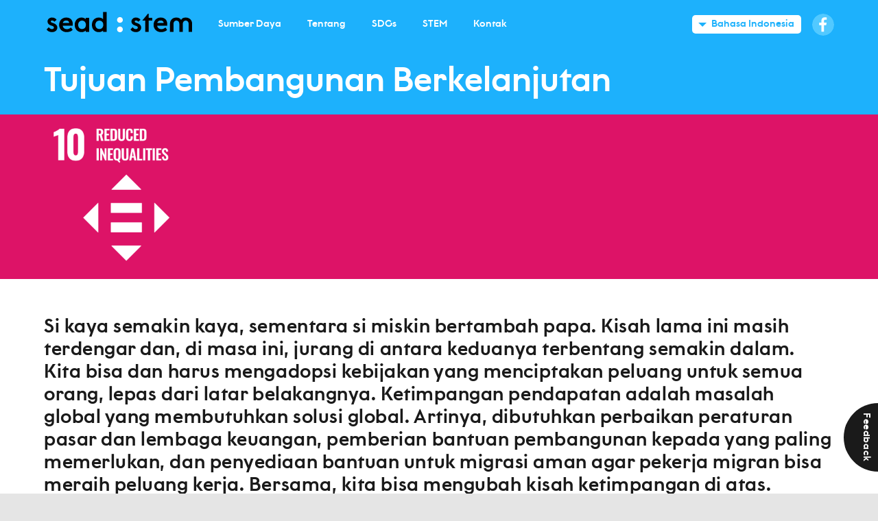

--- FILE ---
content_type: text/html; charset=UTF-8
request_url: https://www.seadstem.org/id/sdg/reduced-inequalities/
body_size: 10133
content:
<!DOCTYPE html>
<html lang="id-ID">

<head>

	<title>Mengurangi ketimpangan di dalam dan antarnegara &#8212; Seadstem - Digital Asia Tenggara</title>

	<meta charset="UTF-8">

	<meta name="author" content="Seadstem &#8211; Digital Asia Tenggara" />
	<meta name="copyright" content="Seadstem &#8211; Digital Asia Tenggara" />
	<meta name="robots" content="index, follow"/>
	<meta name="apple-mobile-web-app-capable" content="yes"/>
	<meta name="google-site-verification" content="" />
	<meta name="viewport" id="viewport" content="width=device-width, initial-scale=1" />

	<link rel="shortcut icon" sizes="96x96" href="https://www.seadstem.org/wp-content/themes/seadstem/img/appicons/android-icon-96x96.png"/>
	<link rel="shortcut icon" sizes="144x144" href="https://www.seadstem.org/wp-content/themes/seadstem/img/appicons/android-icon-144x144.png"/>
	<link rel="shortcut icon" sizes="192x192" href="https://www.seadstem.org/wp-content/themes/seadstem/img/appicons/android-icon-192x192.png"/>

	<link rel="apple-touch-icon" sizes="256x256" href="https://www.seadstem.org/wp-content/themes/seadstem/img/appicons/apple-icon-144x144.png"/>
	<link rel="apple-touch-icon" sizes="512x512" href="https://www.seadstem.org/wp-content/themes/seadstem/img/appicons/apple-icon-384x384.png"/>
	<link rel="apple-touch-icon" sizes="512x512" href="https://www.seadstem.org/wp-content/themes/seadstem/img/appicons/apple-icon-512x512.png"/>

	<link rel="icon" type="image/png" sizes="32x32" href="https://www.seadstem.org/wp-content/themes/seadstem/img/favicons/favicon-32x32.png"/>
	<link rel="icon" type="image/png" sizes="16x16" href="https://www.seadstem.org/wp-content/themes/seadstem/img/favicons/favicon-16x16.png"/>
	<link rel="shortcut icon" href="https://www.seadstem.org/wp-content/themes/seadstem/img/favicons/favicon.ico"/>

	<meta name="msapplication-TileColor" content="#ffffff">
	<meta name="msapplication-TileImage" content="https://www.seadstem.org/wp-content/themes/seadstem/img/appicons/ms-icon-310x310.png">
	<meta name="theme-color" content="#ffffff">

	<link rel="stylesheet" href="https://www.seadstem.org/wp-content/themes/seadstem/css/d8c7fa24d14a2083.min.css">

	

	<script>
		var templateUrl = "https://www.seadstem.org/wp-content/themes/seadstem";
	</script>

	<meta name='robots' content='index, follow, max-image-preview:large, max-snippet:-1, max-video-preview:-1' />
<link rel="alternate" href="https://www.seadstem.org/sdg/reduced-inequalities/" hreflang="en" />
<link rel="alternate" href="https://www.seadstem.org/vi/sdg/reduced-inequalities/" hreflang="vi" />
<link rel="alternate" href="https://www.seadstem.org/th/sdg/reduced-inequalities/" hreflang="th" />
<link rel="alternate" href="https://www.seadstem.org/id/sdg/reduced-inequalities/" hreflang="id" />
<link rel="alternate" href="https://www.seadstem.org/my/sdg/reduced-inequalities/" hreflang="my" />

	<!-- This site is optimized with the Yoast SEO plugin v23.5 - https://yoast.com/wordpress/plugins/seo/ -->
	<title>Mengurangi ketimpangan di dalam dan antarnegara &#8212; Seadstem - Digital Asia Tenggara</title>
	<link rel="canonical" href="https://www.seadstem.org/id/sdg/reduced-inequalities/" />
	<meta property="og:locale" content="id_ID" />
	<meta property="og:locale:alternate" content="en_US" />
	<meta property="og:locale:alternate" content="vi_VN" />
	<meta property="og:locale:alternate" content="th_TH" />
	<meta property="og:locale:alternate" content="my_MM" />
	<meta property="og:type" content="article" />
	<meta property="og:title" content="Mengurangi ketimpangan di dalam dan antarnegara &#8212; Seadstem - Digital Asia Tenggara" />
	<meta property="og:description" content="Ketimpangan pendapatan adalah masalah global yang membutuhkan solusi global." />
	<meta property="og:url" content="https://www.seadstem.org/id/sdg/reduced-inequalities/" />
	<meta property="og:site_name" content="Seadstem - Digital Asia Tenggara" />
	<meta property="article:modified_time" content="2019-10-07T11:16:07+00:00" />
	<meta property="og:image" content="https://www.seadstem.org/wp-content/uploads/2019/08/Seadstem_SDG_RGB_10.png" />
	<meta property="og:image:width" content="720" />
	<meta property="og:image:height" content="720" />
	<meta property="og:image:type" content="image/png" />
	<meta name="twitter:card" content="summary_large_image" />
	<script type="application/ld+json" class="yoast-schema-graph">{"@context":"https://schema.org","@graph":[{"@type":"WebPage","@id":"https://www.seadstem.org/id/sdg/reduced-inequalities/","url":"https://www.seadstem.org/id/sdg/reduced-inequalities/","name":"Mengurangi ketimpangan di dalam dan antarnegara &#8212; Seadstem - Digital Asia Tenggara","isPartOf":{"@id":"https://www.seadstem.org/id/#website"},"primaryImageOfPage":{"@id":"https://www.seadstem.org/id/sdg/reduced-inequalities/#primaryimage"},"image":{"@id":"https://www.seadstem.org/id/sdg/reduced-inequalities/#primaryimage"},"thumbnailUrl":"https://www.seadstem.org/wp-content/uploads/2019/08/Seadstem_SDG_RGB_10.png","datePublished":"2019-08-10T08:30:03+00:00","dateModified":"2019-10-07T11:16:07+00:00","breadcrumb":{"@id":"https://www.seadstem.org/id/sdg/reduced-inequalities/#breadcrumb"},"inLanguage":"id","potentialAction":[{"@type":"ReadAction","target":["https://www.seadstem.org/id/sdg/reduced-inequalities/"]}]},{"@type":"ImageObject","inLanguage":"id","@id":"https://www.seadstem.org/id/sdg/reduced-inequalities/#primaryimage","url":"https://www.seadstem.org/wp-content/uploads/2019/08/Seadstem_SDG_RGB_10.png","contentUrl":"https://www.seadstem.org/wp-content/uploads/2019/08/Seadstem_SDG_RGB_10.png","width":720,"height":720,"caption":"Sustainable Development Goal - 10 - Reduced Inequalities"},{"@type":"BreadcrumbList","@id":"https://www.seadstem.org/id/sdg/reduced-inequalities/#breadcrumb","itemListElement":[{"@type":"ListItem","position":1,"name":"Rumah","item":"https://www.seadstem.org/id/"},{"@type":"ListItem","position":2,"name":"Mengurangi ketimpangan di dalam dan antarnegara"}]},{"@type":"WebSite","@id":"https://www.seadstem.org/id/#website","url":"https://www.seadstem.org/id/","name":"Seadstem - Digital Asia Tenggara","description":"Platform STEM Digital Asia Tenggara","publisher":{"@id":"https://www.seadstem.org/id/#organization"},"potentialAction":[{"@type":"SearchAction","target":{"@type":"EntryPoint","urlTemplate":"https://www.seadstem.org/id/?s={search_term_string}"},"query-input":{"@type":"PropertyValueSpecification","valueRequired":true,"valueName":"search_term_string"}}],"inLanguage":"id"},{"@type":"Organization","@id":"https://www.seadstem.org/id/#organization","name":"Seadstem - Digital Asia Tenggara","url":"https://www.seadstem.org/id/","logo":{"@type":"ImageObject","inLanguage":"id","@id":"https://www.seadstem.org/id/#/schema/logo/image/","url":"https://www.seadstem.org/wp-content/uploads/2019/09/SEADSTEM_GI-Website-Teaser_2300x1000px_01_copyright_Goethe-Institut.jpg","contentUrl":"https://www.seadstem.org/wp-content/uploads/2019/09/SEADSTEM_GI-Website-Teaser_2300x1000px_01_copyright_Goethe-Institut.jpg","width":2300,"height":1000,"caption":"Seadstem - Digital Asia Tenggara"},"image":{"@id":"https://www.seadstem.org/id/#/schema/logo/image/"}}]}</script>
	<!-- / Yoast SEO plugin. -->


<link rel='dns-prefetch' href='//www.seadstem.org' />
<link rel='dns-prefetch' href='//www.googletagmanager.com' />
<link rel='stylesheet' id='wp-block-library-css' href='https://www.seadstem.org/wp-includes/css/dist/block-library/style.min.css?ver=6.4.7' type='text/css' media='all' />
<style id='classic-theme-styles-inline-css' type='text/css'>
/*! This file is auto-generated */
.wp-block-button__link{color:#fff;background-color:#32373c;border-radius:9999px;box-shadow:none;text-decoration:none;padding:calc(.667em + 2px) calc(1.333em + 2px);font-size:1.125em}.wp-block-file__button{background:#32373c;color:#fff;text-decoration:none}
</style>
<style id='global-styles-inline-css' type='text/css'>
body{--wp--preset--color--black: #000000;--wp--preset--color--cyan-bluish-gray: #abb8c3;--wp--preset--color--white: #ffffff;--wp--preset--color--pale-pink: #f78da7;--wp--preset--color--vivid-red: #cf2e2e;--wp--preset--color--luminous-vivid-orange: #ff6900;--wp--preset--color--luminous-vivid-amber: #fcb900;--wp--preset--color--light-green-cyan: #7bdcb5;--wp--preset--color--vivid-green-cyan: #00d084;--wp--preset--color--pale-cyan-blue: #8ed1fc;--wp--preset--color--vivid-cyan-blue: #0693e3;--wp--preset--color--vivid-purple: #9b51e0;--wp--preset--gradient--vivid-cyan-blue-to-vivid-purple: linear-gradient(135deg,rgba(6,147,227,1) 0%,rgb(155,81,224) 100%);--wp--preset--gradient--light-green-cyan-to-vivid-green-cyan: linear-gradient(135deg,rgb(122,220,180) 0%,rgb(0,208,130) 100%);--wp--preset--gradient--luminous-vivid-amber-to-luminous-vivid-orange: linear-gradient(135deg,rgba(252,185,0,1) 0%,rgba(255,105,0,1) 100%);--wp--preset--gradient--luminous-vivid-orange-to-vivid-red: linear-gradient(135deg,rgba(255,105,0,1) 0%,rgb(207,46,46) 100%);--wp--preset--gradient--very-light-gray-to-cyan-bluish-gray: linear-gradient(135deg,rgb(238,238,238) 0%,rgb(169,184,195) 100%);--wp--preset--gradient--cool-to-warm-spectrum: linear-gradient(135deg,rgb(74,234,220) 0%,rgb(151,120,209) 20%,rgb(207,42,186) 40%,rgb(238,44,130) 60%,rgb(251,105,98) 80%,rgb(254,248,76) 100%);--wp--preset--gradient--blush-light-purple: linear-gradient(135deg,rgb(255,206,236) 0%,rgb(152,150,240) 100%);--wp--preset--gradient--blush-bordeaux: linear-gradient(135deg,rgb(254,205,165) 0%,rgb(254,45,45) 50%,rgb(107,0,62) 100%);--wp--preset--gradient--luminous-dusk: linear-gradient(135deg,rgb(255,203,112) 0%,rgb(199,81,192) 50%,rgb(65,88,208) 100%);--wp--preset--gradient--pale-ocean: linear-gradient(135deg,rgb(255,245,203) 0%,rgb(182,227,212) 50%,rgb(51,167,181) 100%);--wp--preset--gradient--electric-grass: linear-gradient(135deg,rgb(202,248,128) 0%,rgb(113,206,126) 100%);--wp--preset--gradient--midnight: linear-gradient(135deg,rgb(2,3,129) 0%,rgb(40,116,252) 100%);--wp--preset--font-size--small: 13px;--wp--preset--font-size--medium: 20px;--wp--preset--font-size--large: 36px;--wp--preset--font-size--x-large: 42px;--wp--preset--spacing--20: 0.44rem;--wp--preset--spacing--30: 0.67rem;--wp--preset--spacing--40: 1rem;--wp--preset--spacing--50: 1.5rem;--wp--preset--spacing--60: 2.25rem;--wp--preset--spacing--70: 3.38rem;--wp--preset--spacing--80: 5.06rem;--wp--preset--shadow--natural: 6px 6px 9px rgba(0, 0, 0, 0.2);--wp--preset--shadow--deep: 12px 12px 50px rgba(0, 0, 0, 0.4);--wp--preset--shadow--sharp: 6px 6px 0px rgba(0, 0, 0, 0.2);--wp--preset--shadow--outlined: 6px 6px 0px -3px rgba(255, 255, 255, 1), 6px 6px rgba(0, 0, 0, 1);--wp--preset--shadow--crisp: 6px 6px 0px rgba(0, 0, 0, 1);}:where(.is-layout-flex){gap: 0.5em;}:where(.is-layout-grid){gap: 0.5em;}body .is-layout-flow > .alignleft{float: left;margin-inline-start: 0;margin-inline-end: 2em;}body .is-layout-flow > .alignright{float: right;margin-inline-start: 2em;margin-inline-end: 0;}body .is-layout-flow > .aligncenter{margin-left: auto !important;margin-right: auto !important;}body .is-layout-constrained > .alignleft{float: left;margin-inline-start: 0;margin-inline-end: 2em;}body .is-layout-constrained > .alignright{float: right;margin-inline-start: 2em;margin-inline-end: 0;}body .is-layout-constrained > .aligncenter{margin-left: auto !important;margin-right: auto !important;}body .is-layout-constrained > :where(:not(.alignleft):not(.alignright):not(.alignfull)){max-width: var(--wp--style--global--content-size);margin-left: auto !important;margin-right: auto !important;}body .is-layout-constrained > .alignwide{max-width: var(--wp--style--global--wide-size);}body .is-layout-flex{display: flex;}body .is-layout-flex{flex-wrap: wrap;align-items: center;}body .is-layout-flex > *{margin: 0;}body .is-layout-grid{display: grid;}body .is-layout-grid > *{margin: 0;}:where(.wp-block-columns.is-layout-flex){gap: 2em;}:where(.wp-block-columns.is-layout-grid){gap: 2em;}:where(.wp-block-post-template.is-layout-flex){gap: 1.25em;}:where(.wp-block-post-template.is-layout-grid){gap: 1.25em;}.has-black-color{color: var(--wp--preset--color--black) !important;}.has-cyan-bluish-gray-color{color: var(--wp--preset--color--cyan-bluish-gray) !important;}.has-white-color{color: var(--wp--preset--color--white) !important;}.has-pale-pink-color{color: var(--wp--preset--color--pale-pink) !important;}.has-vivid-red-color{color: var(--wp--preset--color--vivid-red) !important;}.has-luminous-vivid-orange-color{color: var(--wp--preset--color--luminous-vivid-orange) !important;}.has-luminous-vivid-amber-color{color: var(--wp--preset--color--luminous-vivid-amber) !important;}.has-light-green-cyan-color{color: var(--wp--preset--color--light-green-cyan) !important;}.has-vivid-green-cyan-color{color: var(--wp--preset--color--vivid-green-cyan) !important;}.has-pale-cyan-blue-color{color: var(--wp--preset--color--pale-cyan-blue) !important;}.has-vivid-cyan-blue-color{color: var(--wp--preset--color--vivid-cyan-blue) !important;}.has-vivid-purple-color{color: var(--wp--preset--color--vivid-purple) !important;}.has-black-background-color{background-color: var(--wp--preset--color--black) !important;}.has-cyan-bluish-gray-background-color{background-color: var(--wp--preset--color--cyan-bluish-gray) !important;}.has-white-background-color{background-color: var(--wp--preset--color--white) !important;}.has-pale-pink-background-color{background-color: var(--wp--preset--color--pale-pink) !important;}.has-vivid-red-background-color{background-color: var(--wp--preset--color--vivid-red) !important;}.has-luminous-vivid-orange-background-color{background-color: var(--wp--preset--color--luminous-vivid-orange) !important;}.has-luminous-vivid-amber-background-color{background-color: var(--wp--preset--color--luminous-vivid-amber) !important;}.has-light-green-cyan-background-color{background-color: var(--wp--preset--color--light-green-cyan) !important;}.has-vivid-green-cyan-background-color{background-color: var(--wp--preset--color--vivid-green-cyan) !important;}.has-pale-cyan-blue-background-color{background-color: var(--wp--preset--color--pale-cyan-blue) !important;}.has-vivid-cyan-blue-background-color{background-color: var(--wp--preset--color--vivid-cyan-blue) !important;}.has-vivid-purple-background-color{background-color: var(--wp--preset--color--vivid-purple) !important;}.has-black-border-color{border-color: var(--wp--preset--color--black) !important;}.has-cyan-bluish-gray-border-color{border-color: var(--wp--preset--color--cyan-bluish-gray) !important;}.has-white-border-color{border-color: var(--wp--preset--color--white) !important;}.has-pale-pink-border-color{border-color: var(--wp--preset--color--pale-pink) !important;}.has-vivid-red-border-color{border-color: var(--wp--preset--color--vivid-red) !important;}.has-luminous-vivid-orange-border-color{border-color: var(--wp--preset--color--luminous-vivid-orange) !important;}.has-luminous-vivid-amber-border-color{border-color: var(--wp--preset--color--luminous-vivid-amber) !important;}.has-light-green-cyan-border-color{border-color: var(--wp--preset--color--light-green-cyan) !important;}.has-vivid-green-cyan-border-color{border-color: var(--wp--preset--color--vivid-green-cyan) !important;}.has-pale-cyan-blue-border-color{border-color: var(--wp--preset--color--pale-cyan-blue) !important;}.has-vivid-cyan-blue-border-color{border-color: var(--wp--preset--color--vivid-cyan-blue) !important;}.has-vivid-purple-border-color{border-color: var(--wp--preset--color--vivid-purple) !important;}.has-vivid-cyan-blue-to-vivid-purple-gradient-background{background: var(--wp--preset--gradient--vivid-cyan-blue-to-vivid-purple) !important;}.has-light-green-cyan-to-vivid-green-cyan-gradient-background{background: var(--wp--preset--gradient--light-green-cyan-to-vivid-green-cyan) !important;}.has-luminous-vivid-amber-to-luminous-vivid-orange-gradient-background{background: var(--wp--preset--gradient--luminous-vivid-amber-to-luminous-vivid-orange) !important;}.has-luminous-vivid-orange-to-vivid-red-gradient-background{background: var(--wp--preset--gradient--luminous-vivid-orange-to-vivid-red) !important;}.has-very-light-gray-to-cyan-bluish-gray-gradient-background{background: var(--wp--preset--gradient--very-light-gray-to-cyan-bluish-gray) !important;}.has-cool-to-warm-spectrum-gradient-background{background: var(--wp--preset--gradient--cool-to-warm-spectrum) !important;}.has-blush-light-purple-gradient-background{background: var(--wp--preset--gradient--blush-light-purple) !important;}.has-blush-bordeaux-gradient-background{background: var(--wp--preset--gradient--blush-bordeaux) !important;}.has-luminous-dusk-gradient-background{background: var(--wp--preset--gradient--luminous-dusk) !important;}.has-pale-ocean-gradient-background{background: var(--wp--preset--gradient--pale-ocean) !important;}.has-electric-grass-gradient-background{background: var(--wp--preset--gradient--electric-grass) !important;}.has-midnight-gradient-background{background: var(--wp--preset--gradient--midnight) !important;}.has-small-font-size{font-size: var(--wp--preset--font-size--small) !important;}.has-medium-font-size{font-size: var(--wp--preset--font-size--medium) !important;}.has-large-font-size{font-size: var(--wp--preset--font-size--large) !important;}.has-x-large-font-size{font-size: var(--wp--preset--font-size--x-large) !important;}
.wp-block-navigation a:where(:not(.wp-element-button)){color: inherit;}
:where(.wp-block-post-template.is-layout-flex){gap: 1.25em;}:where(.wp-block-post-template.is-layout-grid){gap: 1.25em;}
:where(.wp-block-columns.is-layout-flex){gap: 2em;}:where(.wp-block-columns.is-layout-grid){gap: 2em;}
.wp-block-pullquote{font-size: 1.5em;line-height: 1.6;}
</style>
<link rel='stylesheet' id='contact-form-7-css' href='https://www.seadstem.org/wp-content/plugins/contact-form-7/includes/css/styles.css?ver=5.9.8' type='text/css' media='all' />
<link rel='stylesheet' id='wp-postratings-css' href='https://www.seadstem.org/wp-content/plugins/wp-postratings/css/postratings-css.css?ver=1.91.2' type='text/css' media='all' />
<script type="text/javascript" src="https://www.seadstem.org/wp-includes/js/jquery/jquery.min.js?ver=3.7.1" id="jquery-core-js"></script>
<script type="text/javascript" src="https://www.seadstem.org/wp-includes/js/jquery/jquery-migrate.min.js?ver=3.4.1" id="jquery-migrate-js"></script>

<!-- Potongan tag Google (gtag.js) ditambahkan oleh Site Kit -->
<!-- Snippet Google Analytics telah ditambahkan oleh Site Kit -->
<script type="text/javascript" src="https://www.googletagmanager.com/gtag/js?id=GT-MRQHM6KN" id="google_gtagjs-js" async></script>
<script type="text/javascript" id="google_gtagjs-js-after">
/* <![CDATA[ */
window.dataLayer = window.dataLayer || [];function gtag(){dataLayer.push(arguments);}
gtag("set","linker",{"domains":["www.seadstem.org"]});
gtag("js", new Date());
gtag("set", "developer_id.dZTNiMT", true);
gtag("config", "GT-MRQHM6KN");
 window._googlesitekit = window._googlesitekit || {}; window._googlesitekit.throttledEvents = []; window._googlesitekit.gtagEvent = (name, data) => { var key = JSON.stringify( { name, data } ); if ( !! window._googlesitekit.throttledEvents[ key ] ) { return; } window._googlesitekit.throttledEvents[ key ] = true; setTimeout( () => { delete window._googlesitekit.throttledEvents[ key ]; }, 5 ); gtag( "event", name, { ...data, event_source: "site-kit" } ); }; 
/* ]]> */
</script>
<link rel='shortlink' href='https://www.seadstem.org/?p=1306' />
<meta name="generator" content="Site Kit by Google 1.168.0" />
</head>


<body class="sdg-template-default single single-sdg postid-1306 wp-custom-logo lang-id">

		<div id="top" class="anchor"></div>

		<div id="mobile-nav" class="mobileNav">
			<div id="close-menu" class="toggler toggler--close">
				<div class="toggler__inner"></div>
			</div>
			<div class="mobileNav__inner">
				<div class="mobileNav__header">
				</div>
				<div class="mobileNav__body">
					<nav class="mobileMenu mobileMenu--primary">
						<ul><li id="menu-item-1505" class="menu-item menu-item-type-taxonomy menu-item-object-category menu-item-1505"><a href="https://www.seadstem.org/id/category/resources/"><span>Sumber Daya</span></a></li>
<li id="menu-item-1503" class="menu-item menu-item-type-post_type menu-item-object-page menu-item-1503"><a href="https://www.seadstem.org/id/southeast-asian-digital-stem-platform-bi/about/"><span>Tentang</span></a></li>
<li id="menu-item-1504" class="menu-item menu-item-type-post_type menu-item-object-page menu-item-1504"><a href="https://www.seadstem.org/id/sustainable-development-goals/"><span>SDGs</span></a></li>
<li id="menu-item-2726" class="menu-item menu-item-type-post_type menu-item-object-page menu-item-2726"><a href="https://www.seadstem.org/id/what-is-stem/"><span>STEM</span></a></li>
<li id="menu-item-1657" class="menu-item menu-item-type-post_type menu-item-object-page menu-item-1657"><a href="https://www.seadstem.org/id/contact/"><span>Kontak</span></a></li>
</ul>					</nav>
				</div>
				<div class="mobileNav__footer">
					<div class="o-button-group">
						<a class="icon icon--facebook" href="https://www.facebook.com/" target="_blank"></a>
						<nav class="miniDropdownn miniDropdownn--special miniDropdownn--up">
							<span class="dropdown-toggle">Bahasa Indonesia</span>
							<ul class="dropdown-menu">
									<li class="lang-item lang-item-3 lang-item-en lang-item-first"><a  lang="en-US" hreflang="en-US" href="https://www.seadstem.org/sdg/reduced-inequalities/">English</a></li>
	<li class="lang-item lang-item-98 lang-item-vi"><a  lang="vi" hreflang="vi" href="https://www.seadstem.org/vi/sdg/reduced-inequalities/">Tiếng Việt</a></li>
	<li class="lang-item lang-item-215 lang-item-th"><a  lang="th" hreflang="th" href="https://www.seadstem.org/th/sdg/reduced-inequalities/">ไทย</a></li>
	<li class="lang-item lang-item-223 lang-item-id current-lang"><a  lang="id-ID" hreflang="id-ID" href="https://www.seadstem.org/id/sdg/reduced-inequalities/">Bahasa Indonesia</a></li>
	<li class="lang-item lang-item-234 lang-item-my"><a  lang="my-MM" hreflang="my-MM" href="https://www.seadstem.org/my/sdg/reduced-inequalities/">ဗမာစာ</a></li>
							</ul>
						</nav>
					</div>
				</div>
			</div>
		</div>

		<header id="masthead" class="header">
			<div class="header__mob">
				<div id="sandwich" class="toggler toggler--menu">
					<div class="toggler__inner"></div>
				</div>
				<div class="logo">
					<a href="https://www.seadstem.org/id/" title="Seadstem &#8211; Digital Asia Tenggara" rel="home">
						<img src="https://www.seadstem.org/wp-content/themes/seadstem/img/logos/seadstem-logo-sm.svg" alt="Seadstem &#8211; Digital Asia Tenggara" >
					</a>
				</div>
				<div id="facebook" class="toggler toggler--facebook">
					<a class="icon icon--facebook" href="https://www.facebook.com/seadstem" target="_blank"></a>
				</div>
			</div>
			<div class="header__main wrapOuter">

				<div class="header__main__left">
					<div class="logo">
						<a href="https://www.seadstem.org/id/" title="Seadstem &#8211; Digital Asia Tenggara" rel="home">
							<img src="https://www.seadstem.org/wp-content/themes/seadstem/img/logos/seadstem-logo-sm.svg" alt="Seadstem &#8211; Digital Asia Tenggara" >
						</a>
					</div>
					<nav class="siteNav">
					<ul id="menu-header-menu-id-1" class="menu"><li class="menu-item menu-item-type-taxonomy menu-item-object-category menu-item-1505"><a href="https://www.seadstem.org/id/category/resources/"><span>Sumber Daya</span></a></li>
<li class="menu-item menu-item-type-post_type menu-item-object-page menu-item-1503"><a href="https://www.seadstem.org/id/southeast-asian-digital-stem-platform-bi/about/"><span>Tentang</span></a></li>
<li class="menu-item menu-item-type-post_type menu-item-object-page menu-item-1504"><a href="https://www.seadstem.org/id/sustainable-development-goals/"><span>SDGs</span></a></li>
<li class="menu-item menu-item-type-post_type menu-item-object-page menu-item-2726"><a href="https://www.seadstem.org/id/what-is-stem/"><span>STEM</span></a></li>
<li class="menu-item menu-item-type-post_type menu-item-object-page menu-item-1657"><a href="https://www.seadstem.org/id/contact/"><span>Kontak</span></a></li>
</ul>					</nav>
				</div>

				<div class="header__main__right">
					<nav class="miniDropdownn miniDropdownn--white m-l-1">
						<span class="dropdown-toggle">Bahasa Indonesia</span>
						<ul class="dropdown-menu">
								<li class="lang-item lang-item-3 lang-item-en lang-item-first"><a  lang="en-US" hreflang="en-US" href="https://www.seadstem.org/sdg/reduced-inequalities/">English</a></li>
	<li class="lang-item lang-item-98 lang-item-vi"><a  lang="vi" hreflang="vi" href="https://www.seadstem.org/vi/sdg/reduced-inequalities/">Tiếng Việt</a></li>
	<li class="lang-item lang-item-215 lang-item-th"><a  lang="th" hreflang="th" href="https://www.seadstem.org/th/sdg/reduced-inequalities/">ไทย</a></li>
	<li class="lang-item lang-item-223 lang-item-id current-lang"><a  lang="id-ID" hreflang="id-ID" href="https://www.seadstem.org/id/sdg/reduced-inequalities/">Bahasa Indonesia</a></li>
	<li class="lang-item lang-item-234 lang-item-my"><a  lang="my-MM" hreflang="my-MM" href="https://www.seadstem.org/my/sdg/reduced-inequalities/">ဗမာစာ</a></li>
						</ul>
					</nav>
					<a class="icon icon--facebook m-l-1" href="https://www.facebook.com/seadstem" target="_blank"></a>
				</div>

			</div>
		</header>


		<div id="feedback-toggler" class="feedbackToggler">
			<span>Feedback</span>
		</div>
		<div id="feedback-form" class="feedbackForm">
			<strong class="feedbackForm__title">Umpan balik</strong>
			
<div class="wpcf7 no-js" id="wpcf7-f925-o1" lang="en-US" dir="ltr">
<div class="screen-reader-response"><p role="status" aria-live="polite" aria-atomic="true"></p> <ul></ul></div>
<form action="/id/sdg/reduced-inequalities/#wpcf7-f925-o1" method="post" class="wpcf7-form init" aria-label="Contact form" novalidate="novalidate" data-status="init">
<div style="display: none;">
<input type="hidden" name="_wpcf7" value="925" />
<input type="hidden" name="_wpcf7_version" value="5.9.8" />
<input type="hidden" name="_wpcf7_locale" value="en_US" />
<input type="hidden" name="_wpcf7_unit_tag" value="wpcf7-f925-o1" />
<input type="hidden" name="_wpcf7_container_post" value="0" />
<input type="hidden" name="_wpcf7_posted_data_hash" value="" />
</div>
<p><span class="wpcf7-form-control-wrap" data-name="ff-topic"><select class="wpcf7-form-control wpcf7-select wpcf7-validates-as-required" aria-required="true" aria-invalid="false" name="ff-topic"><option value="">Choose a topic</option><option value="Technical Problem">Technical Problem</option><option value="General Question">General Question</option><option value="Content">Content</option></select></span>
</p>
<p><span class="wpcf7-form-control-wrap" data-name="ff-subject"><input size="40" maxlength="400" class="wpcf7-form-control wpcf7-text wpcf7-validates-as-required" aria-required="true" aria-invalid="false" placeholder="Your Subject" value="" type="text" name="ff-subject" /></span>
</p>
<p><span class="wpcf7-form-control-wrap" data-name="ff-message"><textarea cols="40" rows="10" maxlength="2000" class="wpcf7-form-control wpcf7-textarea wpcf7-validates-as-required" aria-required="true" aria-invalid="false" placeholder="Your Message" name="ff-message"></textarea></span>
</p>
<p><span class="wpcf7-form-control-wrap" data-name="ff-country"><input size="40" maxlength="400" class="wpcf7-form-control wpcf7-text wpcf7-validates-as-required" aria-required="true" aria-invalid="false" placeholder="Country" value="" type="text" name="ff-country" /></span>
</p>
<p><span class="wpcf7-form-control-wrap" data-name="ff-name"><input size="40" maxlength="400" class="wpcf7-form-control wpcf7-text wpcf7-validates-as-required" aria-required="true" aria-invalid="false" placeholder="Your Name" value="" type="text" name="ff-name" /></span>
</p>
<p><span class="wpcf7-form-control-wrap" data-name="ff-email"><input size="40" maxlength="400" class="wpcf7-form-control wpcf7-email wpcf7-validates-as-required wpcf7-text wpcf7-validates-as-email" aria-required="true" aria-invalid="false" placeholder="Your Email" value="" type="email" name="ff-email" /></span>
</p>
<p><input class="wpcf7-form-control wpcf7-submit has-spinner" type="submit" value="Send Feedback" />
</p><div class="wpcf7-response-output" aria-hidden="true"></div>
</form>
</div>
		</div>


		<div class="c-site-main" role="main">

						<article class="postSingle postSingle--sdg post-1306 sdg type-sdg status-publish has-post-thumbnail hentry">

	<div class="postSingle__header">
		<div class="wrapOuter">
			<strong>Tujuan Pembangunan Berkelanjutan</strong>
		</div>
	</div>

	<div class="postSingle__banner" style="background-color:#dd1367">
		<div class="wrapOuter">
			<img width="720" height="720" src="https://www.seadstem.org/wp-content/uploads/2019/08/Seadstem_SDG_RGB_10.png" class="attachment-medium_large size-medium_large wp-post-image" alt="Sustainable Development Goal - 10 - Reduced Inequalities" decoding="async" fetchpriority="high" srcset="https://www.seadstem.org/wp-content/uploads/2019/08/Seadstem_SDG_RGB_10.png 720w, https://www.seadstem.org/wp-content/uploads/2019/08/Seadstem_SDG_RGB_10-150x150.png 150w, https://www.seadstem.org/wp-content/uploads/2019/08/Seadstem_SDG_RGB_10-300x300.png 300w" sizes="(max-width: 720px) 100vw, 720px" title="Sustainable Development Goal - 10 - Reduced Inequalities" />		</div>
	</div>
	<div class="postSingle__body postSection">
		<div class="wrapOuter">
			<div class="postSingle__intro">
				<h3>Si kaya semakin kaya, sementara si miskin bertambah papa. Kisah lama ini masih terdengar dan, di masa ini, jurang di antara keduanya terbentang semakin dalam. Kita bisa dan harus mengadopsi kebijakan yang menciptakan peluang untuk semua orang, lepas dari latar belakangnya. Ketimpangan pendapatan adalah masalah global yang membutuhkan solusi global. Artinya, dibutuhkan perbaikan peraturan pasar dan lembaga keuangan, pemberian bantuan pembangunan kepada yang paling memerlukan, dan penyediaan bantuan untuk migrasi aman agar pekerja migran bisa meraih peluang kerja. Bersama, kita bisa mengubah kisah ketimpangan di atas.</h3>
			</div>
			<div class="postSingle__content columnLayout">
							</div>
			<div class="postSingle__link">
				<h2></h2>
				<a class="button button--primary" href="https://www.un.org/sustainabledevelopment/inequality/" target="_blank">Baca lebih lajut</a>
			</div>
		</div>
	</div>

	
		<div class="postSingle__pager postSection">
		<div class="postSection__header wrapOuter">
			<h2>Beranda</h2>
		</div>
		<div class="postSection__body wrapOuter">
			<div class="row">
							<div class="layoutCell col-6 col-sm-4 col-md-3 col-lg-2">
					<div class="postCard postCard--sdg">
	<a class="postCard__thumb" href="https://www.seadstem.org/id/sdg/no-poverty/" style="background-color:#e5243b">
		<img width="720" height="720" src="https://www.seadstem.org/wp-content/uploads/2019/08/Seadstem_SDG_RGB_01.png" class="attachment-medium_large size-medium_large wp-post-image" alt="Sustainable Development Goal - 01 - No Poverty" decoding="async" srcset="https://www.seadstem.org/wp-content/uploads/2019/08/Seadstem_SDG_RGB_01.png 720w, https://www.seadstem.org/wp-content/uploads/2019/08/Seadstem_SDG_RGB_01-150x150.png 150w, https://www.seadstem.org/wp-content/uploads/2019/08/Seadstem_SDG_RGB_01-300x300.png 300w" sizes="(max-width: 720px) 100vw, 720px" title="Sustainable Development Goal - 01 - No Poverty" />	</a>
</div>				</div>
							<div class="layoutCell col-6 col-sm-4 col-md-3 col-lg-2">
					<div class="postCard postCard--sdg">
	<a class="postCard__thumb" href="https://www.seadstem.org/id/sdg/zero-hunger/" style="background-color:#dda63a">
		<img width="720" height="720" src="https://www.seadstem.org/wp-content/uploads/2019/08/Seadstem_SDG_RGB_02.png" class="attachment-medium_large size-medium_large wp-post-image" alt="Sustainable Development Goal - 02 - Zero Hunger" decoding="async" srcset="https://www.seadstem.org/wp-content/uploads/2019/08/Seadstem_SDG_RGB_02.png 720w, https://www.seadstem.org/wp-content/uploads/2019/08/Seadstem_SDG_RGB_02-150x150.png 150w, https://www.seadstem.org/wp-content/uploads/2019/08/Seadstem_SDG_RGB_02-300x300.png 300w" sizes="(max-width: 720px) 100vw, 720px" title="Sustainable Development Goal - 02 - Zero Hunger" />	</a>
</div>				</div>
							<div class="layoutCell col-6 col-sm-4 col-md-3 col-lg-2">
					<div class="postCard postCard--sdg">
	<a class="postCard__thumb" href="https://www.seadstem.org/id/sdg/good-health-and-well-being/" style="background-color:#4c9f38">
		<img width="720" height="720" src="https://www.seadstem.org/wp-content/uploads/2019/08/Seadstem_SDG_RGB_03.png" class="attachment-medium_large size-medium_large wp-post-image" alt="Sustainable Development Goal - 03 - Good Health and Well-Being" decoding="async" loading="lazy" srcset="https://www.seadstem.org/wp-content/uploads/2019/08/Seadstem_SDG_RGB_03.png 720w, https://www.seadstem.org/wp-content/uploads/2019/08/Seadstem_SDG_RGB_03-150x150.png 150w, https://www.seadstem.org/wp-content/uploads/2019/08/Seadstem_SDG_RGB_03-300x300.png 300w" sizes="(max-width: 720px) 100vw, 720px" title="Sustainable Development Goal - 03 - Good Health and Well-Being" />	</a>
</div>				</div>
							<div class="layoutCell col-6 col-sm-4 col-md-3 col-lg-2">
					<div class="postCard postCard--sdg">
	<a class="postCard__thumb" href="https://www.seadstem.org/id/sdg/quality-education/" style="background-color:#c5192d">
		<img width="720" height="720" src="https://www.seadstem.org/wp-content/uploads/2019/08/Seadstem_SDG_RGB_04.png" class="attachment-medium_large size-medium_large wp-post-image" alt="Sustainable Development Goal - 04 - Quality Education" decoding="async" loading="lazy" srcset="https://www.seadstem.org/wp-content/uploads/2019/08/Seadstem_SDG_RGB_04.png 720w, https://www.seadstem.org/wp-content/uploads/2019/08/Seadstem_SDG_RGB_04-150x150.png 150w, https://www.seadstem.org/wp-content/uploads/2019/08/Seadstem_SDG_RGB_04-300x300.png 300w" sizes="(max-width: 720px) 100vw, 720px" title="Sustainable Development Goal - 04 - Quality Education" />	</a>
</div>				</div>
							<div class="layoutCell col-6 col-sm-4 col-md-3 col-lg-2">
					<div class="postCard postCard--sdg">
	<a class="postCard__thumb" href="https://www.seadstem.org/id/sdg/gender-equality/" style="background-color:#ff3a21">
		<img width="720" height="720" src="https://www.seadstem.org/wp-content/uploads/2019/08/Seadstem_SDG_RGB_05.png" class="attachment-medium_large size-medium_large wp-post-image" alt="Sustainable Development Goal - 05 - Gender Equality" decoding="async" loading="lazy" srcset="https://www.seadstem.org/wp-content/uploads/2019/08/Seadstem_SDG_RGB_05.png 720w, https://www.seadstem.org/wp-content/uploads/2019/08/Seadstem_SDG_RGB_05-150x150.png 150w, https://www.seadstem.org/wp-content/uploads/2019/08/Seadstem_SDG_RGB_05-300x300.png 300w" sizes="(max-width: 720px) 100vw, 720px" title="Sustainable Development Goal - 05 - Gender Equality" />	</a>
</div>				</div>
							<div class="layoutCell col-6 col-sm-4 col-md-3 col-lg-2">
					<div class="postCard postCard--sdg">
	<a class="postCard__thumb" href="https://www.seadstem.org/id/sdg/akses-air-besih-dan-sanitasi/" style="background-color:#26bde2">
		<img width="720" height="720" src="https://www.seadstem.org/wp-content/uploads/2019/08/Seadstem_SDG_RGB_06.png" class="attachment-medium_large size-medium_large wp-post-image" alt="Sustainable Development Goal - 06 - Clean Water and Sanitation" decoding="async" loading="lazy" srcset="https://www.seadstem.org/wp-content/uploads/2019/08/Seadstem_SDG_RGB_06.png 720w, https://www.seadstem.org/wp-content/uploads/2019/08/Seadstem_SDG_RGB_06-150x150.png 150w, https://www.seadstem.org/wp-content/uploads/2019/08/Seadstem_SDG_RGB_06-300x300.png 300w" sizes="(max-width: 720px) 100vw, 720px" title="Sustainable Development Goal - 06 - Clean Water and Sanitation" />	</a>
</div>				</div>
							<div class="layoutCell col-6 col-sm-4 col-md-3 col-lg-2">
					<div class="postCard postCard--sdg">
	<a class="postCard__thumb" href="https://www.seadstem.org/id/sdg/affordable-and-clean-energy/" style="background-color:#fcc30b">
		<img width="720" height="720" src="https://www.seadstem.org/wp-content/uploads/2019/08/Seadstem_SDG_RGB_07.png" class="attachment-medium_large size-medium_large wp-post-image" alt="Sustainable Development Goal - 07 - Affordable and clean Energy" decoding="async" loading="lazy" srcset="https://www.seadstem.org/wp-content/uploads/2019/08/Seadstem_SDG_RGB_07.png 720w, https://www.seadstem.org/wp-content/uploads/2019/08/Seadstem_SDG_RGB_07-150x150.png 150w, https://www.seadstem.org/wp-content/uploads/2019/08/Seadstem_SDG_RGB_07-300x300.png 300w" sizes="(max-width: 720px) 100vw, 720px" title="Sustainable Development Goal - 07 - Affordable and clean Energy" />	</a>
</div>				</div>
							<div class="layoutCell col-6 col-sm-4 col-md-3 col-lg-2">
					<div class="postCard postCard--sdg">
	<a class="postCard__thumb" href="https://www.seadstem.org/id/sdg/decent-work-and-economic-growth/" style="background-color:#a21942">
		<img width="720" height="720" src="https://www.seadstem.org/wp-content/uploads/2019/08/Seadstem_SDG_RGB_08.png" class="attachment-medium_large size-medium_large wp-post-image" alt="Sustainable Development Goal - 08 - Decent Work and Economic Growth" decoding="async" loading="lazy" srcset="https://www.seadstem.org/wp-content/uploads/2019/08/Seadstem_SDG_RGB_08.png 720w, https://www.seadstem.org/wp-content/uploads/2019/08/Seadstem_SDG_RGB_08-150x150.png 150w, https://www.seadstem.org/wp-content/uploads/2019/08/Seadstem_SDG_RGB_08-300x300.png 300w" sizes="(max-width: 720px) 100vw, 720px" title="Sustainable Development Goal - 08 - Decent Work and Economic Growth" />	</a>
</div>				</div>
							<div class="layoutCell col-6 col-sm-4 col-md-3 col-lg-2">
					<div class="postCard postCard--sdg">
	<a class="postCard__thumb" href="https://www.seadstem.org/id/sdg/industry-innovation-and-infrastructure/" style="background-color:#fd6925">
		<img width="720" height="720" src="https://www.seadstem.org/wp-content/uploads/2019/08/Seadstem_SDG_RGB_09.png" class="attachment-medium_large size-medium_large wp-post-image" alt="Sustainable Development Goal - 09 - Industry, Innovation and Infrastructure" decoding="async" loading="lazy" srcset="https://www.seadstem.org/wp-content/uploads/2019/08/Seadstem_SDG_RGB_09.png 720w, https://www.seadstem.org/wp-content/uploads/2019/08/Seadstem_SDG_RGB_09-150x150.png 150w, https://www.seadstem.org/wp-content/uploads/2019/08/Seadstem_SDG_RGB_09-300x300.png 300w" sizes="(max-width: 720px) 100vw, 720px" title="Sustainable Development Goal - 09 - Industry, Innovation and Infrastructure" />	</a>
</div>				</div>
							<div class="layoutCell col-6 col-sm-4 col-md-3 col-lg-2">
					<div class="postCard postCard--sdg">
	<a class="postCard__thumb" href="https://www.seadstem.org/id/sdg/reduced-inequalities/" style="background-color:#dd1367">
		<img width="720" height="720" src="https://www.seadstem.org/wp-content/uploads/2019/08/Seadstem_SDG_RGB_10.png" class="attachment-medium_large size-medium_large wp-post-image" alt="Sustainable Development Goal - 10 - Reduced Inequalities" decoding="async" loading="lazy" srcset="https://www.seadstem.org/wp-content/uploads/2019/08/Seadstem_SDG_RGB_10.png 720w, https://www.seadstem.org/wp-content/uploads/2019/08/Seadstem_SDG_RGB_10-150x150.png 150w, https://www.seadstem.org/wp-content/uploads/2019/08/Seadstem_SDG_RGB_10-300x300.png 300w" sizes="(max-width: 720px) 100vw, 720px" title="Sustainable Development Goal - 10 - Reduced Inequalities" />	</a>
</div>				</div>
							<div class="layoutCell col-6 col-sm-4 col-md-3 col-lg-2">
					<div class="postCard postCard--sdg">
	<a class="postCard__thumb" href="https://www.seadstem.org/id/sdg/sustainable-cities-and-communities/" style="background-color:#fd9d24">
		<img width="720" height="720" src="https://www.seadstem.org/wp-content/uploads/2019/08/Seadstem_SDG_RGB_11-2.png" class="attachment-medium_large size-medium_large wp-post-image" alt="Seadstem_SDG_RGB_11-2" decoding="async" loading="lazy" srcset="https://www.seadstem.org/wp-content/uploads/2019/08/Seadstem_SDG_RGB_11-2.png 720w, https://www.seadstem.org/wp-content/uploads/2019/08/Seadstem_SDG_RGB_11-2-150x150.png 150w, https://www.seadstem.org/wp-content/uploads/2019/08/Seadstem_SDG_RGB_11-2-300x300.png 300w" sizes="(max-width: 720px) 100vw, 720px" title="Seadstem_SDG_RGB_11-2" />	</a>
</div>				</div>
							<div class="layoutCell col-6 col-sm-4 col-md-3 col-lg-2">
					<div class="postCard postCard--sdg">
	<a class="postCard__thumb" href="https://www.seadstem.org/id/sdg/responsible-consumption-and-production/" style="background-color:#bf8b2e">
		<img width="720" height="720" src="https://www.seadstem.org/wp-content/uploads/2019/08/Seadstem_SDG_RGB_12.png" class="attachment-medium_large size-medium_large wp-post-image" alt="Sustainable Development Goal - 12 - Responsible Consumption and Production" decoding="async" loading="lazy" srcset="https://www.seadstem.org/wp-content/uploads/2019/08/Seadstem_SDG_RGB_12.png 720w, https://www.seadstem.org/wp-content/uploads/2019/08/Seadstem_SDG_RGB_12-150x150.png 150w, https://www.seadstem.org/wp-content/uploads/2019/08/Seadstem_SDG_RGB_12-300x300.png 300w" sizes="(max-width: 720px) 100vw, 720px" title="Sustainable Development Goal - 12 - Responsible Consumption and Production" />	</a>
</div>				</div>
							<div class="layoutCell col-6 col-sm-4 col-md-3 col-lg-2">
					<div class="postCard postCard--sdg">
	<a class="postCard__thumb" href="https://www.seadstem.org/id/sdg/climate-action/" style="background-color:#3f7e44">
		<img width="720" height="720" src="https://www.seadstem.org/wp-content/uploads/2019/08/Seadstem_SDG_RGB_13.png" class="attachment-medium_large size-medium_large wp-post-image" alt="Sustainable Development Goal - 13 - Climate Action" decoding="async" loading="lazy" srcset="https://www.seadstem.org/wp-content/uploads/2019/08/Seadstem_SDG_RGB_13.png 720w, https://www.seadstem.org/wp-content/uploads/2019/08/Seadstem_SDG_RGB_13-150x150.png 150w, https://www.seadstem.org/wp-content/uploads/2019/08/Seadstem_SDG_RGB_13-300x300.png 300w" sizes="(max-width: 720px) 100vw, 720px" title="Sustainable Development Goal - 13 - Climate Action" />	</a>
</div>				</div>
							<div class="layoutCell col-6 col-sm-4 col-md-3 col-lg-2">
					<div class="postCard postCard--sdg">
	<a class="postCard__thumb" href="https://www.seadstem.org/id/sdg/life-below-water/" style="background-color:#0a97d9">
		<img width="720" height="720" src="https://www.seadstem.org/wp-content/uploads/2019/08/Seadstem_SDG_RGB_14.png" class="attachment-medium_large size-medium_large wp-post-image" alt="Sustainable Development Goal - 14 - Life below Water" decoding="async" loading="lazy" srcset="https://www.seadstem.org/wp-content/uploads/2019/08/Seadstem_SDG_RGB_14.png 720w, https://www.seadstem.org/wp-content/uploads/2019/08/Seadstem_SDG_RGB_14-150x150.png 150w, https://www.seadstem.org/wp-content/uploads/2019/08/Seadstem_SDG_RGB_14-300x300.png 300w" sizes="(max-width: 720px) 100vw, 720px" title="Sustainable Development Goal - 14 - Life below Water" />	</a>
</div>				</div>
							<div class="layoutCell col-6 col-sm-4 col-md-3 col-lg-2">
					<div class="postCard postCard--sdg">
	<a class="postCard__thumb" href="https://www.seadstem.org/id/sdg/life-on-land/" style="background-color:#56c02b">
		<img width="720" height="720" src="https://www.seadstem.org/wp-content/uploads/2019/08/Seadstem_SDG_RGB_15.png" class="attachment-medium_large size-medium_large wp-post-image" alt="Sustainable Development Goal - 15 - Life on Land" decoding="async" loading="lazy" srcset="https://www.seadstem.org/wp-content/uploads/2019/08/Seadstem_SDG_RGB_15.png 720w, https://www.seadstem.org/wp-content/uploads/2019/08/Seadstem_SDG_RGB_15-150x150.png 150w, https://www.seadstem.org/wp-content/uploads/2019/08/Seadstem_SDG_RGB_15-300x300.png 300w" sizes="(max-width: 720px) 100vw, 720px" title="Sustainable Development Goal - 15 - Life on Land" />	</a>
</div>				</div>
							<div class="layoutCell col-6 col-sm-4 col-md-3 col-lg-2">
					<div class="postCard postCard--sdg">
	<a class="postCard__thumb" href="https://www.seadstem.org/id/sdg/peace-justice-and-strong-institutions/" style="background-color:#00689d">
		<img width="720" height="720" src="https://www.seadstem.org/wp-content/uploads/2019/08/Seadstem_SDG_RGB_16.png" class="attachment-medium_large size-medium_large wp-post-image" alt="Sustainable Development Goal - 16 - Peace, Justice and strong Institutions" decoding="async" loading="lazy" srcset="https://www.seadstem.org/wp-content/uploads/2019/08/Seadstem_SDG_RGB_16.png 720w, https://www.seadstem.org/wp-content/uploads/2019/08/Seadstem_SDG_RGB_16-150x150.png 150w, https://www.seadstem.org/wp-content/uploads/2019/08/Seadstem_SDG_RGB_16-300x300.png 300w" sizes="(max-width: 720px) 100vw, 720px" title="Sustainable Development Goal - 16 - Peace, Justice and strong Institutions" />	</a>
</div>				</div>
							<div class="layoutCell col-6 col-sm-4 col-md-3 col-lg-2">
					<div class="postCard postCard--sdg">
	<a class="postCard__thumb" href="https://www.seadstem.org/id/sdg/partnerships-for-the-goals/" style="background-color:#19486a">
		<img width="720" height="720" src="https://www.seadstem.org/wp-content/uploads/2019/08/Seadstem_SDG_RGB_17.png" class="attachment-medium_large size-medium_large wp-post-image" alt="Sustainable Development Goal - 17 - Partnerships for the Goals" decoding="async" loading="lazy" srcset="https://www.seadstem.org/wp-content/uploads/2019/08/Seadstem_SDG_RGB_17.png 720w, https://www.seadstem.org/wp-content/uploads/2019/08/Seadstem_SDG_RGB_17-150x150.png 150w, https://www.seadstem.org/wp-content/uploads/2019/08/Seadstem_SDG_RGB_17-300x300.png 300w" sizes="(max-width: 720px) 100vw, 720px" title="Sustainable Development Goal - 17 - Partnerships for the Goals" />	</a>
</div>				</div>
						</div>
		</div>
	</div>
	
</article>
				

<footer id="footer" class="footer">
	<div class="footer__inner wrapOuter">
		<div class="footer__top">
			<a href="#top" class="toplink anchor-link link--icon link link--up">Atas</a>
		</div>
		<div class="footer__body">
			<div class="row">
				<div class="footer__left col-12 col-sm-4 col-md-4">
					<nav class="footerNav">
						<div class="menu-left-footer-id-container"><ul id="menu-left-footer-id" class="menu"><li id="menu-item-1583" class="menu-item menu-item-type-post_type menu-item-object-page menu-item-home menu-item-1583"><a href="https://www.seadstem.org/id/">Platform STEM Digital Asia Tenggara</a></li>
<li id="menu-item-1578" class="menu-item menu-item-type-post_type menu-item-object-page menu-item-1578"><a href="https://www.seadstem.org/id/what-is-stem/">Apa itu STEM?</a></li>
<li id="menu-item-1582" class="menu-item menu-item-type-post_type menu-item-object-page menu-item-1582"><a href="https://www.seadstem.org/id/sustainable-development-goals/">Tujuan Pembangunan Berkelanjutan</a></li>
<li id="menu-item-1581" class="menu-item menu-item-type-taxonomy menu-item-object-category menu-item-1581"><a href="https://www.seadstem.org/id/category/resources/">Sumber Daya</a></li>
</ul></div>					</nav>
				</div>
				<div class="footer__center col-12 col-sm-4 col-md-4">
					<div class="logo">
						<a href="https://www.seadstem.org/id/" title="Seadstem &#8211; Digital Asia Tenggara" rel="home">
							<img src="https://www.seadstem.org/wp-content/themes/seadstem/img/logos/seadstem-logo-lg.svg" alt="Seadstem &#8211; Digital Asia Tenggara" >
						</a>
					</div>
					<h4>Platform STEM Digital Asia Tenggara</h4>
				</div>
				<div class="footer__right col-12 col-sm-4 col-md-4">
					<nav class="footerNav">
						<div class="menu-right-footer-id-container"><ul id="menu-right-footer-id" class="menu"><li id="menu-item-1584" class="menu-item menu-item-type-post_type menu-item-object-page menu-item-1584"><a href="https://www.seadstem.org/id/how-to-use-the-website/">Cara Menggunakan Situs</a></li>
<li id="menu-item-1585" class="menu-item menu-item-type-post_type menu-item-object-page menu-item-1585"><a href="https://www.seadstem.org/id/contact/">Kontak</a></li>
<li id="menu-item-1587" class="menu-item menu-item-type-taxonomy menu-item-object-category menu-item-1587"><a href="https://www.seadstem.org/id/category/news-and-events/">Berita dan Acara</a></li>
<li id="menu-item-1586" class="menu-item menu-item-type-post_type menu-item-object-page menu-item-1586"><a href="https://www.seadstem.org/id/disclaimer/">Penafian</a></li>
</ul></div>					</nav>
				</div>
			</div>
		</div>
	</div>
</footer>

</div>

<div id="overlay-navi" class="pageOverlay"></div>
<div id="overlay-feedback" class="pageOverlay"></div>

<!--<script src="https://www.seadstem.org/wp-content/themes/seadstem/js/vendor/jquery-2.2.4.min.js"></script>-->

<script type="text/javascript" src="https://www.seadstem.org/wp-content/themes/seadstem/js/d8c7fa24d14a2083.min.js"></script>

<script type="text/javascript" src="https://www.seadstem.org/wp-includes/js/dist/vendor/wp-polyfill-inert.min.js?ver=3.1.2" id="wp-polyfill-inert-js"></script>
<script type="text/javascript" src="https://www.seadstem.org/wp-includes/js/dist/vendor/regenerator-runtime.min.js?ver=0.14.0" id="regenerator-runtime-js"></script>
<script type="text/javascript" src="https://www.seadstem.org/wp-includes/js/dist/vendor/wp-polyfill.min.js?ver=3.15.0" id="wp-polyfill-js"></script>
<script type="text/javascript" src="https://www.seadstem.org/wp-includes/js/dist/hooks.min.js?ver=c6aec9a8d4e5a5d543a1" id="wp-hooks-js"></script>
<script type="text/javascript" src="https://www.seadstem.org/wp-includes/js/dist/i18n.min.js?ver=7701b0c3857f914212ef" id="wp-i18n-js"></script>
<script type="text/javascript" id="wp-i18n-js-after">
/* <![CDATA[ */
wp.i18n.setLocaleData( { 'text direction\u0004ltr': [ 'ltr' ] } );
/* ]]> */
</script>
<script type="text/javascript" src="https://www.seadstem.org/wp-content/plugins/contact-form-7/includes/swv/js/index.js?ver=5.9.8" id="swv-js"></script>
<script type="text/javascript" id="contact-form-7-js-extra">
/* <![CDATA[ */
var wpcf7 = {"api":{"root":"https:\/\/www.seadstem.org\/wp-json\/","namespace":"contact-form-7\/v1"}};
/* ]]> */
</script>
<script type="text/javascript" src="https://www.seadstem.org/wp-content/plugins/contact-form-7/includes/js/index.js?ver=5.9.8" id="contact-form-7-js"></script>
<script type="text/javascript" id="wp-postratings-js-extra">
/* <![CDATA[ */
var ratingsL10n = {"plugin_url":"https:\/\/www.seadstem.org\/wp-content\/plugins\/wp-postratings","ajax_url":"https:\/\/www.seadstem.org\/wp-admin\/admin-ajax.php","text_wait":"Please rate only 1 item at a time.","image":"stars_flat_png","image_ext":"png","max":"5","show_loading":"1","show_fading":"1","custom":"0"};
var ratings_mouseover_image=new Image();ratings_mouseover_image.src="https://www.seadstem.org/wp-content/plugins/wp-postratings/images/stars_flat_png/rating_over.png";;
/* ]]> */
</script>
<script type="text/javascript" src="https://www.seadstem.org/wp-content/plugins/wp-postratings/js/postratings-js.js?ver=1.91.2" id="wp-postratings-js"></script>
<script type="text/javascript" src="https://www.seadstem.org/wp-content/plugins/google-site-kit/dist/assets/js/googlesitekit-events-provider-contact-form-7-40476021fb6e59177033.js" id="googlesitekit-events-provider-contact-form-7-js" defer></script>

</body>
</html>


--- FILE ---
content_type: text/css
request_url: https://www.seadstem.org/wp-content/themes/seadstem/css/d8c7fa24d14a2083.min.css
body_size: 30590
content:
.header.down,.owl-carousel .owl-item,.owl-carousel .owl-wrapper{-webkit-backface-visibility:hidden;-moz-backface-visibility:hidden;-ms-backface-visibility:hidden}.owl-carousel,.owl-carousel .owl-item,.owl-theme .owl-dots,.owl-theme .owl-nav{-webkit-tap-highlight-color:transparent}.h5,h5,p{letter-spacing:.02em}.barChart,.barChartBottom{table-layout:fixed;width:100%}@font-face{font-family:LitSans;font-style:normal;font-weight:600;font-display:auto;src:local("LitSans Medium"),local("LitSans-Medium"),url(../fonts/litsans/litsans-medium.woff2) format("woff2"),url(../fonts/litsans/litsans-medium.woff) format("woff"),url(../fonts/litsans/litsans-medium.ttf) format("truetype"),url(../fonts/litsans/litsans-medium.svg#LitSans) format("svg")}@font-face{font-family:'Noto Sans';font-style:normal;font-weight:400;font-display:auto;src:local("Noto Sans"),local("NotoSans"),url(../fonts/noto/noto-sans-v9-vietnamese_latin-regular.woff2) format("woff2"),url(../fonts/noto/noto-sans-v9-vietnamese_latin-regular.woff) format("woff"),url(../fonts/noto/noto-sans-v9-vietnamese_latin-regular.ttf) format("truetype"),url(../fonts/noto/noto-sans-v9-vietnamese_latin-regular.svg#NotoSans) format("svg")}@font-face{font-family:'Noto Sans';font-style:normal;font-weight:600;font-display:auto;src:local("Noto Sans Bold"),local("NotoSans-Bold"),url(../fonts/noto/noto-sans-v9-vietnamese_latin-700.woff2) format("woff2"),url(../fonts/noto/noto-sans-v9-vietnamese_latin-700.woff) format("woff"),url(../fonts/noto/noto-sans-v9-vietnamese_latin-700.ttf) format("truetype"),url(../fonts/noto/noto-sans-v9-vietnamese_latin-700.svg#NotoSans) format("svg")}@font-face{font-family:'Noto Sans Khmer';font-style:normal;font-weight:400;font-display:auto;src:local("Noto Sans Khmer"),local("NotoSansKhmer"),url(../fonts/noto/noto-sans-v9-khmer-regular.woff2) format("woff2"),url(../fonts/noto/noto-sans-v9-khmer-regular.woff) format("woff"),url(../fonts/noto/noto-sans-v9-khmer-regular.ttf) format("truetype"),url(../fonts/noto/noto-sans-v9-khmer-regular.svg#NotoSans) format("svg")}@font-face{font-family:'Noto Sans Khmer';font-style:normal;font-weight:600;font-display:auto;src:local("Noto Sans Khmer Bold"),local("NotoSansKhmer-Bold"),url(../fonts/noto/noto-sans-v9-khmer-semibold.woff2) format("woff2"),url(../fonts/noto/noto-sans-v9-khmer-semibold.woff) format("woff"),url(../fonts/noto/noto-sans-v9-khmer-semibold.ttf) format("truetype"),url(../fonts/noto/noto-sans-v9-khmer-semibold.svg#NotoSans) format("svg")}article,aside,details,figcaption,figure,footer,header,hgroup,main,menu,nav,section,summary{display:block}audio,canvas,progress,video{display:inline-block;vertical-align:baseline}audio:not([controls]){display:none;height:0}[hidden],template{display:none}.flex,.flex-stackup{display:-webkit-box;display:-moz-box;display:-ms-flexbox;display:-webkit-flex}a{background-color:transparent}a:active,a:hover{outline:0}abbr[title]{border-bottom:1px dotted}mark{background:#ff0;color:#000}.icon,.link--icon:before{-webkit-background-size:contain;-moz-background-size:contain;-ms-background-size:contain;-o-background-size:contain}sub,sup{line-height:0;position:relative}sup{top:-.5em}sub{bottom:-.25em}svg:not(:root){overflow:hidden}hr{box-sizing:content-box;height:0}pre,textarea{overflow:auto}button,input,optgroup,select,textarea{color:inherit;font:inherit;margin:0}button{overflow:visible}button,select{text-transform:none}button,html input[type=button],input[type=reset],input[type=submit]{-webkit-appearance:button;cursor:pointer}button[disabled],html input[disabled]{cursor:default}button::-moz-focus-inner,input::-moz-focus-inner{border:0;padding:0}input{line-height:normal}input[type=checkbox],input[type=radio]{box-sizing:border-box;padding:0}input[type=number]::-webkit-inner-spin-button,input[type=number]::-webkit-outer-spin-button{height:auto}input[type=search]{-webkit-appearance:textfield;box-sizing:content-box}input[type=search]::-webkit-search-cancel-button,input[type=search]::-webkit-search-decoration{-webkit-appearance:none}optgroup{font-weight:700}table{border-collapse:collapse;border-spacing:0}.m-t-1{margin-top:1rem!important}.p-t-1{padding-top:1rem!important}.m-b-1{margin-bottom:1rem!important}.p-b-1{padding-bottom:1rem!important}.m-l-1{margin-left:1rem!important}.p-l-1{padding-left:1rem!important}.m-r-1{margin-right:1rem!important}.p-r-1{padding-right:1rem!important}.m-t-2{margin-top:2rem!important}.p-t-2{padding-top:2rem!important}.m-b-2{margin-bottom:2rem!important}.p-b-2{padding-bottom:2rem!important}.m-l-2{margin-left:2rem!important}.p-l-2{padding-left:2rem!important}.m-r-2{margin-right:2rem!important}.p-r-2{padding-right:2rem!important}.m-t-3{margin-top:3rem!important}.p-t-3{padding-top:3rem!important}.m-b-3{margin-bottom:3rem!important}.p-b-3{padding-bottom:3rem!important}.m-l-3{margin-left:3rem!important}.p-l-3{padding-left:3rem!important}.m-r-3{margin-right:3rem!important}.p-r-3{padding-right:3rem!important}.m-t-4{margin-top:4rem!important}.p-t-4{padding-top:4rem!important}.m-b-4{margin-bottom:4rem!important}.p-b-4{padding-bottom:4rem!important}.m-l-4{margin-left:4rem!important}.p-l-4{padding-left:4rem!important}.m-r-4{margin-right:4rem!important}.p-r-4{padding-right:4rem!important}.text-left{text-align:left}.text-right{text-align:right}.text-center{text-align:center}.break-words{width:min-intrinsic;width:-webkit-min-content;width:-moz-min-content;width:min-content}.flex{display:flex}.items-top{align-items:flex-start}.items-center{align-items:center}.items-bottom{align-items:flex-end}.justify-start{justify-content:flex-start}.justify-center{justify-content:center}.justify-end{justify-content:flex-end}.justify-between{justify-content:space-between}.flex-stackup{display:flex;-webkit-justify-content:space-between;-khtml-justify-content:space-between;-moz-justify-content:space-between;-ms-justify-content:space-between;-o-justify-content:space-between;justify-content:space-between;-webkit-flex-direction:column;-khtml-flex-direction:column;-moz-flex-direction:column;-ms-flex-direction:column;-o-flex-direction:column;flex-direction:column;height:100%}.flex-vertical-center{display:-webkit-box;display:-moz-box;display:-ms-flexbox;display:-webkit-flex;display:flex;justify-content:center;flex-direction:column;width:100%;height:100%}.icon{display:inline-block;width:2rem;height:2rem;color:inherit;cursor:pointer;border-radius:50%;background-repeat:no-repeat;-khtml-background-size:contain;background-size:contain}.containBackground,.coverBackground{background-repeat:no-repeat!important;background-position:center center!important}.icon--sm{width:1rem;height:1rem}.icon--lg,.icon--md{width:2rem;height:2rem}.icon--facebook{background-image:url([data-uri])}.icon--facebook:hover{background-image:url([data-uri])}.visuallyhidden{border:0;clip:rect(0 0 0 0);height:1px;margin:-1px;overflow:hidden;padding:0;position:absolute;width:1px}.videoWrapper.landscape:before,.videoWrapper:before{padding-top:56.256%;content:''}.visuallyhidden.focusable:active,.visuallyhidden.focusable:focus{width:auto;height:auto;margin:0;white-space:inherit;clip:auto;-webkit-clip-path:none;clip-path:none;overflow:visible;position:static}.hidden,.hide{display:none!important}.desaturate{-webkit-filter:grayscale(100%);-khtml-filter:grayscale(100%);-moz-filter:grayscale(100%);-ms-filter:grayscale(100%);-o-filter:grayscale(100%);filter:grayscale(100%)}.disabled,button[disabled],input[disabled]{cursor:default;opacity:.5;pointer-events:none}.coverBackground{-webkit-background-size:cover!important;-khtml-background-size:cover!important;-moz-background-size:cover!important;-ms-background-size:cover!important;-o-background-size:cover!important;background-size:cover!important}.containBackground{-webkit-background-size:contain!important;-khtml-background-size:contain!important;-moz-background-size:contain!important;-ms-background-size:contain!important;-o-background-size:contain!important;background-size:contain!important}.parallax{background-attachment:fixed}@media (max-width:768px){.parallax{background-attachment:scroll}}.videoWrapper{display:block;margin:0 auto;position:relative;overflow:hidden}.videoWrapper:before{width:100%;display:block}.videoWrapper>embed,.videoWrapper>iframe,.videoWrapper>img,.videoWrapper>object,.videoWrapper>video{position:absolute;top:0;left:0;bottom:0;right:0;width:100%;max-width:100%;height:100%;overflow:auto;margin:auto;border:0;object-fit:cover}.videoWrapper.landscape{position:relative;overflow:hidden}.videoWrapper.landscape:before{width:100%;display:block}.videoWrapper.landscape>embed,.videoWrapper.landscape>iframe,.videoWrapper.landscape>img,.videoWrapper.landscape>object,.videoWrapper.landscape>video{position:absolute;top:0;left:0;bottom:0;right:0;width:100%;max-width:100%;height:100%;overflow:auto;margin:auto;border:0;object-fit:cover}.videoWrapper.portrait{position:relative;overflow:hidden}.videoWrapper.portrait:before{width:100%;content:'';padding-top:150.006%;display:block}.videoWrapper.portrait>embed,.videoWrapper.portrait>iframe,.videoWrapper.portrait>img,.videoWrapper.portrait>object,.videoWrapper.portrait>video{position:absolute;top:0;left:0;bottom:0;right:0;width:100%;max-width:100%;height:100%;overflow:auto;margin:auto;border:0;object-fit:cover}.clearfix:after,.clearfix:before{content:"";display:table;clear:both}@-webkit-keyframes rotate{from{-ms-transform:rotate(0);-moz-transform:rotate(0);-webkit-transform:rotate(0);-o-transform:rotate(0);transform:rotate(0)}to{-ms-transform:rotate(360deg);-moz-transform:rotate(360deg);-webkit-transform:rotate(360deg);-o-transform:rotate(360deg);transform:rotate(360deg)}}@keyframes rotating{from{-ms-transform:rotate(0);-moz-transform:rotate(0);-webkit-transform:rotate(0);-o-transform:rotate(0);transform:rotate(0)}to{-ms-transform:rotate(360deg);-moz-transform:rotate(360deg);-webkit-transform:rotate(360deg);-o-transform:rotate(360deg);transform:rotate(360deg)}}.rotate{-webkit-animation:rotating 1s linear infinite;-moz-animation:rotating 1s linear infinite;-ms-animation:rotating 1s linear infinite;-o-animation:rotating 1s linear infinite;animation:rotating 1s linear infinite}.owl-carousel{display:none;width:100%;position:relative;z-index:1}.owl-carousel .owl-stage{position:relative;-ms-touch-action:pan-Y;touch-action:manipulation;-moz-backface-visibility:hidden}.owl-carousel .owl-stage:after{content:".";display:block;clear:both;visibility:hidden;line-height:0;height:0}.owl-carousel .owl-stage-outer{position:relative;overflow:hidden;-webkit-transform:translate3d(0,0,0)}.owl-carousel .owl-item,.owl-carousel .owl-wrapper{-webkit-transform:translate3d(0,0,0);-moz-transform:translate3d(0,0,0);-ms-transform:translate3d(0,0,0)}.owl-carousel .owl-item{position:relative;min-height:1px;float:left;-webkit-backface-visibility:hidden;-webkit-touch-callout:none}.owl-carousel .owl-item img{display:block;width:100%}.owl-carousel .owl-dots.disabled,.owl-carousel .owl-nav.disabled{display:none}.no-js .owl-carousel,.owl-carousel.owl-loaded{display:block}.owl-carousel .owl-dot,.owl-carousel .owl-nav .owl-next,.owl-carousel .owl-nav .owl-prev{cursor:pointer;-webkit-user-select:none;-khtml-user-select:none;-moz-user-select:none;-ms-user-select:none;user-select:none}.owl-carousel .owl-nav button.owl-next,.owl-carousel .owl-nav button.owl-prev,.owl-carousel button.owl-dot{background:0 0;color:inherit;border:none;padding:0!important;font:inherit}.owl-carousel.owl-loading{opacity:0;display:block}.owl-carousel.owl-hidden{opacity:0}.owl-carousel.owl-refresh .owl-item{visibility:hidden}.owl-carousel.owl-drag .owl-item{touch-action:pan-y;-webkit-user-select:none;-moz-user-select:none;-ms-user-select:none;user-select:none}.owl-carousel.owl-grab{cursor:move;cursor:grab}.owl-carousel.owl-rtl{direction:rtl}.owl-carousel.owl-rtl .owl-item{float:right}.owl-theme .owl-nav{text-align:center}.owl-theme .owl-nav [class*=owl-]{display:inline-block;cursor:pointer;position:absolute;top:50%;width:1.5em;height:1.5em;margin:0;padding:.25em .5em;font-size:1.75rem!important;color:#fff!important;background-color:#1a1a1a!important}.owl-theme .owl-nav [class*=owl-]:hover{background:#fff;color:#fff;text-decoration:none}.owl-theme .owl-nav .owl-prev{left:0;-webkit-transform:translate(-50%,-50%);-khtml-transform:translate(-50%,-50%);-moz-transform:translate(-50%,-50%);-ms-transform:translate(-50%,-50%);-o-transform:translate(-50%,-50%);transform:translate(-50%,-50%)}.owl-theme .owl-nav .owl-prev:before{content:"\2190"}.owl-theme .owl-nav .owl-next{right:0;-webkit-transform:translate(50%,-50%);-khtml-transform:translate(50%,-50%);-moz-transform:translate(50%,-50%);-ms-transform:translate(50%,-50%);-o-transform:translate(50%,-50%);transform:translate(50%,-50%)}.owl-theme .owl-nav .owl-next:before{content:"\2192"}.owl-theme .owl-nav .disabled{opacity:1;cursor:default}.owl-theme .owl-nav.disabled+.owl-dots{margin-top:1rem}.owl-theme .owl-dots{margin-top:1rem;text-align:center}.owl-theme .owl-dots .owl-dot{display:inline-block;zoom:1}.owl-theme .owl-dots .owl-dot span{width:.875rem;height:.875rem;margin:5px;background:#D7D7D7;display:block;-webkit-backface-visibility:visible;transition:opacity .2s ease;border-radius:30px}.container,.container-fluid{padding-right:1rem;padding-left:1rem;margin-right:auto;margin-left:auto;width:100%}a,a img,a:hover{border:0}.owl-theme .owl-dots .owl-dot.active span,.owl-theme .owl-dots .owl-dot:hover span{background:#1db1fc}/*!
 * Bootstrap Grid v4.0.0 (https://getbootstrap.com)
 * Copyright 2011-2018 The Bootstrap Authors
 * Copyright 2011-2018 Twitter, Inc.
 * Licensed under MIT (https://github.com/twbs/bootstrap/blob/master/LICENSE)
 */@-ms-viewport{width:device-width}html{-ms-text-size-adjust:100%;-webkit-text-size-adjust:100%;box-sizing:border-box;-ms-overflow-style:scrollbar}*,::after,::before{box-sizing:inherit}@media (min-width:768px){.container{max-width:740px}}@media (min-width:960px){.container{max-width:920px}}@media (min-width:1200px){.container{max-width:1024px}}@media (min-width:1560px){.container{max-width:1440px}}@media (min-width:1920px){.container{max-width:1880px}}.row{display:flex;flex-wrap:wrap;margin-right:-1rem;margin-left:-1rem}.no-gutters{margin-right:0;margin-left:0}.no-gutters>.col,.no-gutters>[class*=col-]{padding-right:0;padding-left:0}.col,.col-1,.col-10,.col-11,.col-12,.col-2,.col-3,.col-4,.col-5,.col-6,.col-7,.col-8,.col-9,.col-auto,.col-lg,.col-lg-1,.col-lg-10,.col-lg-11,.col-lg-12,.col-lg-2,.col-lg-3,.col-lg-4,.col-lg-5,.col-lg-6,.col-lg-7,.col-lg-8,.col-lg-9,.col-lg-auto,.col-md,.col-md-1,.col-md-10,.col-md-11,.col-md-12,.col-md-2,.col-md-3,.col-md-4,.col-md-5,.col-md-6,.col-md-7,.col-md-8,.col-md-9,.col-md-auto,.col-sl,.col-sl-1,.col-sl-10,.col-sl-11,.col-sl-12,.col-sl-2,.col-sl-3,.col-sl-4,.col-sl-5,.col-sl-6,.col-sl-7,.col-sl-8,.col-sl-9,.col-sl-auto,.col-sm,.col-sm-1,.col-sm-10,.col-sm-11,.col-sm-12,.col-sm-2,.col-sm-3,.col-sm-4,.col-sm-5,.col-sm-6,.col-sm-7,.col-sm-8,.col-sm-9,.col-sm-auto,.col-xl,.col-xl-1,.col-xl-10,.col-xl-11,.col-xl-12,.col-xl-2,.col-xl-3,.col-xl-4,.col-xl-5,.col-xl-6,.col-xl-7,.col-xl-8,.col-xl-9,.col-xl-auto{position:relative;width:100%;min-height:1px;padding-right:1rem;padding-left:1rem}.col{flex-basis:0;flex-grow:1;max-width:100%}.col-auto{flex:0 0 auto;width:auto;max-width:none}.col-1{flex:0 0 8.33333%;max-width:8.33333%}.col-2{flex:0 0 16.66667%;max-width:16.66667%}.col-3{flex:0 0 25%;max-width:25%}.col-4{flex:0 0 33.33333%;max-width:33.33333%}.col-5{flex:0 0 41.66667%;max-width:41.66667%}.col-6{flex:0 0 50%;max-width:50%}.col-7{flex:0 0 58.33333%;max-width:58.33333%}.col-8{flex:0 0 66.66667%;max-width:66.66667%}.col-9{flex:0 0 75%;max-width:75%}.col-10{flex:0 0 83.33333%;max-width:83.33333%}.col-11{flex:0 0 91.66667%;max-width:91.66667%}.col-12{flex:0 0 100%;max-width:100%}.order-first{order:-1}.order-last{order:13}.order-0{order:0}.order-1{order:1}.order-2{order:2}.order-3{order:3}.order-4{order:4}.order-5{order:5}.order-6{order:6}.order-7{order:7}.order-8{order:8}.order-9{order:9}.order-10{order:10}.order-11{order:11}.order-12{order:12}.offset-1{margin-left:8.33333%}.offset-2{margin-left:16.66667%}.offset-3{margin-left:25%}.offset-4{margin-left:33.33333%}.offset-5{margin-left:41.66667%}.offset-6{margin-left:50%}.offset-7{margin-left:58.33333%}.offset-8{margin-left:66.66667%}.offset-9{margin-left:75%}.offset-10{margin-left:83.33333%}.offset-11{margin-left:91.66667%}@media (min-width:768px){.col-sm{flex-basis:0;flex-grow:1;max-width:100%}.col-sm-auto{flex:0 0 auto;width:auto;max-width:none}.col-sm-1{flex:0 0 8.33333%;max-width:8.33333%}.col-sm-2{flex:0 0 16.66667%;max-width:16.66667%}.col-sm-3{flex:0 0 25%;max-width:25%}.col-sm-4{flex:0 0 33.33333%;max-width:33.33333%}.col-sm-5{flex:0 0 41.66667%;max-width:41.66667%}.col-sm-6{flex:0 0 50%;max-width:50%}.col-sm-7{flex:0 0 58.33333%;max-width:58.33333%}.col-sm-8{flex:0 0 66.66667%;max-width:66.66667%}.col-sm-9{flex:0 0 75%;max-width:75%}.col-sm-10{flex:0 0 83.33333%;max-width:83.33333%}.col-sm-11{flex:0 0 91.66667%;max-width:91.66667%}.col-sm-12{flex:0 0 100%;max-width:100%}.order-sm-first{order:-1}.order-sm-last{order:13}.order-sm-0{order:0}.order-sm-1{order:1}.order-sm-2{order:2}.order-sm-3{order:3}.order-sm-4{order:4}.order-sm-5{order:5}.order-sm-6{order:6}.order-sm-7{order:7}.order-sm-8{order:8}.order-sm-9{order:9}.order-sm-10{order:10}.order-sm-11{order:11}.order-sm-12{order:12}.offset-sm-0{margin-left:0}.offset-sm-1{margin-left:8.33333%}.offset-sm-2{margin-left:16.66667%}.offset-sm-3{margin-left:25%}.offset-sm-4{margin-left:33.33333%}.offset-sm-5{margin-left:41.66667%}.offset-sm-6{margin-left:50%}.offset-sm-7{margin-left:58.33333%}.offset-sm-8{margin-left:66.66667%}.offset-sm-9{margin-left:75%}.offset-sm-10{margin-left:83.33333%}.offset-sm-11{margin-left:91.66667%}}@media (min-width:960px){.col-md{flex-basis:0;flex-grow:1;max-width:100%}.col-md-auto{flex:0 0 auto;width:auto;max-width:none}.col-md-1{flex:0 0 8.33333%;max-width:8.33333%}.col-md-2{flex:0 0 16.66667%;max-width:16.66667%}.col-md-3{flex:0 0 25%;max-width:25%}.col-md-4{flex:0 0 33.33333%;max-width:33.33333%}.col-md-5{flex:0 0 41.66667%;max-width:41.66667%}.col-md-6{flex:0 0 50%;max-width:50%}.col-md-7{flex:0 0 58.33333%;max-width:58.33333%}.col-md-8{flex:0 0 66.66667%;max-width:66.66667%}.col-md-9{flex:0 0 75%;max-width:75%}.col-md-10{flex:0 0 83.33333%;max-width:83.33333%}.col-md-11{flex:0 0 91.66667%;max-width:91.66667%}.col-md-12{flex:0 0 100%;max-width:100%}.order-md-first{order:-1}.order-md-last{order:13}.order-md-0{order:0}.order-md-1{order:1}.order-md-2{order:2}.order-md-3{order:3}.order-md-4{order:4}.order-md-5{order:5}.order-md-6{order:6}.order-md-7{order:7}.order-md-8{order:8}.order-md-9{order:9}.order-md-10{order:10}.order-md-11{order:11}.order-md-12{order:12}.offset-md-0{margin-left:0}.offset-md-1{margin-left:8.33333%}.offset-md-2{margin-left:16.66667%}.offset-md-3{margin-left:25%}.offset-md-4{margin-left:33.33333%}.offset-md-5{margin-left:41.66667%}.offset-md-6{margin-left:50%}.offset-md-7{margin-left:58.33333%}.offset-md-8{margin-left:66.66667%}.offset-md-9{margin-left:75%}.offset-md-10{margin-left:83.33333%}.offset-md-11{margin-left:91.66667%}}@media (min-width:1200px){.col-lg{flex-basis:0;flex-grow:1;max-width:100%}.col-lg-auto{flex:0 0 auto;width:auto;max-width:none}.col-lg-1{flex:0 0 8.33333%;max-width:8.33333%}.col-lg-2{flex:0 0 16.66667%;max-width:16.66667%}.col-lg-3{flex:0 0 25%;max-width:25%}.col-lg-4{flex:0 0 33.33333%;max-width:33.33333%}.col-lg-5{flex:0 0 41.66667%;max-width:41.66667%}.col-lg-6{flex:0 0 50%;max-width:50%}.col-lg-7{flex:0 0 58.33333%;max-width:58.33333%}.col-lg-8{flex:0 0 66.66667%;max-width:66.66667%}.col-lg-9{flex:0 0 75%;max-width:75%}.col-lg-10{flex:0 0 83.33333%;max-width:83.33333%}.col-lg-11{flex:0 0 91.66667%;max-width:91.66667%}.col-lg-12{flex:0 0 100%;max-width:100%}.order-lg-first{order:-1}.order-lg-last{order:13}.order-lg-0{order:0}.order-lg-1{order:1}.order-lg-2{order:2}.order-lg-3{order:3}.order-lg-4{order:4}.order-lg-5{order:5}.order-lg-6{order:6}.order-lg-7{order:7}.order-lg-8{order:8}.order-lg-9{order:9}.order-lg-10{order:10}.order-lg-11{order:11}.order-lg-12{order:12}.offset-lg-0{margin-left:0}.offset-lg-1{margin-left:8.33333%}.offset-lg-2{margin-left:16.66667%}.offset-lg-3{margin-left:25%}.offset-lg-4{margin-left:33.33333%}.offset-lg-5{margin-left:41.66667%}.offset-lg-6{margin-left:50%}.offset-lg-7{margin-left:58.33333%}.offset-lg-8{margin-left:66.66667%}.offset-lg-9{margin-left:75%}.offset-lg-10{margin-left:83.33333%}.offset-lg-11{margin-left:91.66667%}}@media (min-width:1560px){.col-xl{flex-basis:0;flex-grow:1;max-width:100%}.col-xl-auto{flex:0 0 auto;width:auto;max-width:none}.col-xl-1{flex:0 0 8.33333%;max-width:8.33333%}.col-xl-2{flex:0 0 16.66667%;max-width:16.66667%}.col-xl-3{flex:0 0 25%;max-width:25%}.col-xl-4{flex:0 0 33.33333%;max-width:33.33333%}.col-xl-5{flex:0 0 41.66667%;max-width:41.66667%}.col-xl-6{flex:0 0 50%;max-width:50%}.col-xl-7{flex:0 0 58.33333%;max-width:58.33333%}.col-xl-8{flex:0 0 66.66667%;max-width:66.66667%}.col-xl-9{flex:0 0 75%;max-width:75%}.col-xl-10{flex:0 0 83.33333%;max-width:83.33333%}.col-xl-11{flex:0 0 91.66667%;max-width:91.66667%}.col-xl-12{flex:0 0 100%;max-width:100%}.order-xl-first{order:-1}.order-xl-last{order:13}.order-xl-0{order:0}.order-xl-1{order:1}.order-xl-2{order:2}.order-xl-3{order:3}.order-xl-4{order:4}.order-xl-5{order:5}.order-xl-6{order:6}.order-xl-7{order:7}.order-xl-8{order:8}.order-xl-9{order:9}.order-xl-10{order:10}.order-xl-11{order:11}.order-xl-12{order:12}.offset-xl-0{margin-left:0}.offset-xl-1{margin-left:8.33333%}.offset-xl-2{margin-left:16.66667%}.offset-xl-3{margin-left:25%}.offset-xl-4{margin-left:33.33333%}.offset-xl-5{margin-left:41.66667%}.offset-xl-6{margin-left:50%}.offset-xl-7{margin-left:58.33333%}.offset-xl-8{margin-left:66.66667%}.offset-xl-9{margin-left:75%}.offset-xl-10{margin-left:83.33333%}.offset-xl-11{margin-left:91.66667%}}@media (min-width:1920px){.col-sl{flex-basis:0;flex-grow:1;max-width:100%}.col-sl-auto{flex:0 0 auto;width:auto;max-width:none}.col-sl-1{flex:0 0 8.33333%;max-width:8.33333%}.col-sl-2{flex:0 0 16.66667%;max-width:16.66667%}.col-sl-3{flex:0 0 25%;max-width:25%}.col-sl-4{flex:0 0 33.33333%;max-width:33.33333%}.col-sl-5{flex:0 0 41.66667%;max-width:41.66667%}.col-sl-6{flex:0 0 50%;max-width:50%}.col-sl-7{flex:0 0 58.33333%;max-width:58.33333%}.col-sl-8{flex:0 0 66.66667%;max-width:66.66667%}.col-sl-9{flex:0 0 75%;max-width:75%}.col-sl-10{flex:0 0 83.33333%;max-width:83.33333%}.col-sl-11{flex:0 0 91.66667%;max-width:91.66667%}.col-sl-12{flex:0 0 100%;max-width:100%}.order-sl-first{order:-1}.order-sl-last{order:13}.order-sl-0{order:0}.order-sl-1{order:1}.order-sl-2{order:2}.order-sl-3{order:3}.order-sl-4{order:4}.order-sl-5{order:5}.order-sl-6{order:6}.order-sl-7{order:7}.order-sl-8{order:8}.order-sl-9{order:9}.order-sl-10{order:10}.order-sl-11{order:11}.order-sl-12{order:12}.offset-sl-0{margin-left:0}.offset-sl-1{margin-left:8.33333%}.offset-sl-2{margin-left:16.66667%}.offset-sl-3{margin-left:25%}.offset-sl-4{margin-left:33.33333%}.offset-sl-5{margin-left:41.66667%}.offset-sl-6{margin-left:50%}.offset-sl-7{margin-left:58.33333%}.offset-sl-8{margin-left:66.66667%}.offset-sl-9{margin-left:75%}.offset-sl-10{margin-left:83.33333%}.offset-sl-11{margin-left:91.66667%}}*,a img,body,ol,ul{padding:0;margin:0}.d-none{display:none!important}.d-inline{display:inline!important}.d-inline-block{display:inline-block!important}.d-block{display:block!important}.d-table{display:table!important}.d-table-row{display:table-row!important}.d-table-cell{display:table-cell!important}.d-flex{display:flex!important}.d-inline-flex{display:inline-flex!important}@media (min-width:768px){.d-sm-none{display:none!important}.d-sm-inline{display:inline!important}.d-sm-inline-block{display:inline-block!important}.d-sm-block{display:block!important}.d-sm-table{display:table!important}.d-sm-table-row{display:table-row!important}.d-sm-table-cell{display:table-cell!important}.d-sm-flex{display:flex!important}.d-sm-inline-flex{display:inline-flex!important}}@media (min-width:960px){.d-md-none{display:none!important}.d-md-inline{display:inline!important}.d-md-inline-block{display:inline-block!important}.d-md-block{display:block!important}.d-md-table{display:table!important}.d-md-table-row{display:table-row!important}.d-md-table-cell{display:table-cell!important}.d-md-flex{display:flex!important}.d-md-inline-flex{display:inline-flex!important}}@media (min-width:1200px){.d-lg-none{display:none!important}.d-lg-inline{display:inline!important}.d-lg-inline-block{display:inline-block!important}.d-lg-block{display:block!important}.d-lg-table{display:table!important}.d-lg-table-row{display:table-row!important}.d-lg-table-cell{display:table-cell!important}.d-lg-flex{display:flex!important}.d-lg-inline-flex{display:inline-flex!important}}@media (min-width:1560px){.d-xl-none{display:none!important}.d-xl-inline{display:inline!important}.d-xl-inline-block{display:inline-block!important}.d-xl-block{display:block!important}.d-xl-table{display:table!important}.d-xl-table-row{display:table-row!important}.d-xl-table-cell{display:table-cell!important}.d-xl-flex{display:flex!important}.d-xl-inline-flex{display:inline-flex!important}}@media (min-width:1920px){.d-sl-none{display:none!important}.d-sl-inline{display:inline!important}.d-sl-inline-block{display:inline-block!important}.d-sl-block{display:block!important}.d-sl-table{display:table!important}.d-sl-table-row{display:table-row!important}.d-sl-table-cell{display:table-cell!important}.d-sl-flex{display:flex!important}.d-sl-inline-flex{display:inline-flex!important}}@media print{.d-print-none{display:none!important}.d-print-inline{display:inline!important}.d-print-inline-block{display:inline-block!important}.d-print-block{display:block!important}.d-print-table{display:table!important}.d-print-table-row{display:table-row!important}.d-print-table-cell{display:table-cell!important}.d-print-flex{display:flex!important}.d-print-inline-flex{display:inline-flex!important}}.flex-row{flex-direction:row!important}.flex-column{flex-direction:column!important}.flex-row-reverse{flex-direction:row-reverse!important}.flex-column-reverse{flex-direction:column-reverse!important}.flex-wrap{flex-wrap:wrap!important}.flex-nowrap{flex-wrap:nowrap!important}.flex-wrap-reverse{flex-wrap:wrap-reverse!important}.justify-content-start{justify-content:flex-start!important}.justify-content-end{justify-content:flex-end!important}.justify-content-center{justify-content:center!important}.justify-content-between{justify-content:space-between!important}.justify-content-around{justify-content:space-around!important}.align-items-start{align-items:flex-start!important}.align-items-end{align-items:flex-end!important}.align-items-center{align-items:center!important}.align-items-baseline{align-items:baseline!important}.align-items-stretch{align-items:stretch!important}.align-content-start{align-content:flex-start!important}.align-content-end{align-content:flex-end!important}.align-content-center{align-content:center!important}.align-content-between{align-content:space-between!important}.align-content-around{align-content:space-around!important}.align-content-stretch{align-content:stretch!important}.align-self-auto{align-self:auto!important}.align-self-start{align-self:flex-start!important}.align-self-end{align-self:flex-end!important}.align-self-center{align-self:center!important}.align-self-baseline{align-self:baseline!important}.align-self-stretch{align-self:stretch!important}@media (min-width:768px){.flex-sm-row{flex-direction:row!important}.flex-sm-column{flex-direction:column!important}.flex-sm-row-reverse{flex-direction:row-reverse!important}.flex-sm-column-reverse{flex-direction:column-reverse!important}.flex-sm-wrap{flex-wrap:wrap!important}.flex-sm-nowrap{flex-wrap:nowrap!important}.flex-sm-wrap-reverse{flex-wrap:wrap-reverse!important}.justify-content-sm-start{justify-content:flex-start!important}.justify-content-sm-end{justify-content:flex-end!important}.justify-content-sm-center{justify-content:center!important}.justify-content-sm-between{justify-content:space-between!important}.justify-content-sm-around{justify-content:space-around!important}.align-items-sm-start{align-items:flex-start!important}.align-items-sm-end{align-items:flex-end!important}.align-items-sm-center{align-items:center!important}.align-items-sm-baseline{align-items:baseline!important}.align-items-sm-stretch{align-items:stretch!important}.align-content-sm-start{align-content:flex-start!important}.align-content-sm-end{align-content:flex-end!important}.align-content-sm-center{align-content:center!important}.align-content-sm-between{align-content:space-between!important}.align-content-sm-around{align-content:space-around!important}.align-content-sm-stretch{align-content:stretch!important}.align-self-sm-auto{align-self:auto!important}.align-self-sm-start{align-self:flex-start!important}.align-self-sm-end{align-self:flex-end!important}.align-self-sm-center{align-self:center!important}.align-self-sm-baseline{align-self:baseline!important}.align-self-sm-stretch{align-self:stretch!important}}@media (min-width:960px){.flex-md-row{flex-direction:row!important}.flex-md-column{flex-direction:column!important}.flex-md-row-reverse{flex-direction:row-reverse!important}.flex-md-column-reverse{flex-direction:column-reverse!important}.flex-md-wrap{flex-wrap:wrap!important}.flex-md-nowrap{flex-wrap:nowrap!important}.flex-md-wrap-reverse{flex-wrap:wrap-reverse!important}.justify-content-md-start{justify-content:flex-start!important}.justify-content-md-end{justify-content:flex-end!important}.justify-content-md-center{justify-content:center!important}.justify-content-md-between{justify-content:space-between!important}.justify-content-md-around{justify-content:space-around!important}.align-items-md-start{align-items:flex-start!important}.align-items-md-end{align-items:flex-end!important}.align-items-md-center{align-items:center!important}.align-items-md-baseline{align-items:baseline!important}.align-items-md-stretch{align-items:stretch!important}.align-content-md-start{align-content:flex-start!important}.align-content-md-end{align-content:flex-end!important}.align-content-md-center{align-content:center!important}.align-content-md-between{align-content:space-between!important}.align-content-md-around{align-content:space-around!important}.align-content-md-stretch{align-content:stretch!important}.align-self-md-auto{align-self:auto!important}.align-self-md-start{align-self:flex-start!important}.align-self-md-end{align-self:flex-end!important}.align-self-md-center{align-self:center!important}.align-self-md-baseline{align-self:baseline!important}.align-self-md-stretch{align-self:stretch!important}}@media (min-width:1200px){.flex-lg-row{flex-direction:row!important}.flex-lg-column{flex-direction:column!important}.flex-lg-row-reverse{flex-direction:row-reverse!important}.flex-lg-column-reverse{flex-direction:column-reverse!important}.flex-lg-wrap{flex-wrap:wrap!important}.flex-lg-nowrap{flex-wrap:nowrap!important}.flex-lg-wrap-reverse{flex-wrap:wrap-reverse!important}.justify-content-lg-start{justify-content:flex-start!important}.justify-content-lg-end{justify-content:flex-end!important}.justify-content-lg-center{justify-content:center!important}.justify-content-lg-between{justify-content:space-between!important}.justify-content-lg-around{justify-content:space-around!important}.align-items-lg-start{align-items:flex-start!important}.align-items-lg-end{align-items:flex-end!important}.align-items-lg-center{align-items:center!important}.align-items-lg-baseline{align-items:baseline!important}.align-items-lg-stretch{align-items:stretch!important}.align-content-lg-start{align-content:flex-start!important}.align-content-lg-end{align-content:flex-end!important}.align-content-lg-center{align-content:center!important}.align-content-lg-between{align-content:space-between!important}.align-content-lg-around{align-content:space-around!important}.align-content-lg-stretch{align-content:stretch!important}.align-self-lg-auto{align-self:auto!important}.align-self-lg-start{align-self:flex-start!important}.align-self-lg-end{align-self:flex-end!important}.align-self-lg-center{align-self:center!important}.align-self-lg-baseline{align-self:baseline!important}.align-self-lg-stretch{align-self:stretch!important}}@media (min-width:1560px){.flex-xl-row{flex-direction:row!important}.flex-xl-column{flex-direction:column!important}.flex-xl-row-reverse{flex-direction:row-reverse!important}.flex-xl-column-reverse{flex-direction:column-reverse!important}.flex-xl-wrap{flex-wrap:wrap!important}.flex-xl-nowrap{flex-wrap:nowrap!important}.flex-xl-wrap-reverse{flex-wrap:wrap-reverse!important}.justify-content-xl-start{justify-content:flex-start!important}.justify-content-xl-end{justify-content:flex-end!important}.justify-content-xl-center{justify-content:center!important}.justify-content-xl-between{justify-content:space-between!important}.justify-content-xl-around{justify-content:space-around!important}.align-items-xl-start{align-items:flex-start!important}.align-items-xl-end{align-items:flex-end!important}.align-items-xl-center{align-items:center!important}.align-items-xl-baseline{align-items:baseline!important}.align-items-xl-stretch{align-items:stretch!important}.align-content-xl-start{align-content:flex-start!important}.align-content-xl-end{align-content:flex-end!important}.align-content-xl-center{align-content:center!important}.align-content-xl-between{align-content:space-between!important}.align-content-xl-around{align-content:space-around!important}.align-content-xl-stretch{align-content:stretch!important}.align-self-xl-auto{align-self:auto!important}.align-self-xl-start{align-self:flex-start!important}.align-self-xl-end{align-self:flex-end!important}.align-self-xl-center{align-self:center!important}.align-self-xl-baseline{align-self:baseline!important}.align-self-xl-stretch{align-self:stretch!important}}@media (min-width:1920px){.flex-sl-row{flex-direction:row!important}.flex-sl-column{flex-direction:column!important}.flex-sl-row-reverse{flex-direction:row-reverse!important}.flex-sl-column-reverse{flex-direction:column-reverse!important}.flex-sl-wrap{flex-wrap:wrap!important}.flex-sl-nowrap{flex-wrap:nowrap!important}.flex-sl-wrap-reverse{flex-wrap:wrap-reverse!important}.justify-content-sl-start{justify-content:flex-start!important}.justify-content-sl-end{justify-content:flex-end!important}.justify-content-sl-center{justify-content:center!important}.justify-content-sl-between{justify-content:space-between!important}.justify-content-sl-around{justify-content:space-around!important}.align-items-sl-start{align-items:flex-start!important}.align-items-sl-end{align-items:flex-end!important}.align-items-sl-center{align-items:center!important}.align-items-sl-baseline{align-items:baseline!important}.align-items-sl-stretch{align-items:stretch!important}.align-content-sl-start{align-content:flex-start!important}.align-content-sl-end{align-content:flex-end!important}.align-content-sl-center{align-content:center!important}.align-content-sl-between{align-content:space-between!important}.align-content-sl-around{align-content:space-around!important}.align-content-sl-stretch{align-content:stretch!important}.align-self-sl-auto{align-self:auto!important}.align-self-sl-start{align-self:flex-start!important}.align-self-sl-end{align-self:flex-end!important}.align-self-sl-center{align-self:center!important}.align-self-sl-baseline{align-self:baseline!important}.align-self-sl-stretch{align-self:stretch!important}}a,abbr,acronym,address,applet,article,aside,audio,b,big,blockquote,body,canvas,caption,center,cite,code,dd,del,details,dfn,div,dl,dt,em,embed,fieldset,figcaption,figure,footer,form,h1,h2,h3,h4,h5,h6,header,hgroup,html,i,iframe,img,ins,kbd,label,legend,li,mark,menu,nav,object,ol,output,p,pre,q,ruby,s,samp,section,small,span,strike,strong,sub,summary,sup,table,tbody,td,tfoot,th,thead,time,tr,tt,u,ul,var,video{margin:0;padding:0;border:0;font:inherit;vertical-align:baseline}.btn,.button,input[type=button],input[type=submit]{position:relative;line-height:1em;text-align:center;text-decoration:none;cursor:pointer;white-space:nowrap}*{-webkit-box-sizing:border-box;-moz-box-sizing:border-box;box-sizing:border-box}:focus{outline:0!important}body{height:100%;font-family:LitSans,Arial,Helvetica,sans-serif;color:#1a1a1a;-webkit-font-smoothing:antialiased;-moz-osx-font-smoothing:grayscale;background-color:#e5e5e5!important}ol,ul{list-style:none}.clear:after{content:"";display:table;clear:both}.btn,select{display:inline-block;border:none}a{color:inherit;text-decoration:none;border:none}a img{vertical-align:top;outline:0}a:hover,a[href^=tel]{color:inherit;text-decoration:none}.button,input[type=button],input[type=submit]{display:inline-block;padding:.75em 1em;font-family:inherit;font-size:1rem;font-weight:500;color:#fff;border:none;border-radius:5px;outline:0;background:#1a1a1a;-webkit-appearance:none}.button:focus,.button:hover,input[type=button]:focus,input[type=button]:hover,input[type=submit]:focus,input[type=submit]:hover{text-decoration:none;border:none;outline:0;color:#1a1a1a;background-color:#fff}.button--primary{padding:.5em 1em;font-size:1.25rem}.button--invers{color:#1a1a1a;background:#fff}.button--invers:hover{color:#fff;background:#1a1a1a}button:focus{outline:0}.btn{padding:.875em 1em;font-family:inherit;font-size:1rem;color:#fff;box-shadow:none!important}input[type=checkbox],input[type=radio]{position:relative;top:-1px;vertical-align:text-top;box-shadow:none;width:16px;height:16px}.btn:after{margin-top:-3px!important}.box h2,.box h3{margin-top:0}.dropdown--blue .btn{background-color:#58CAFD}.dropdown--blue .btn.active{background-color:#1a1a1a}.dropdown--blue .dropdown-menu{background-color:#58CAFD}.dropdown--grey .btn,.dropdown--grey .dropdown-menu{background-color:#1a1a1a}input[type=date],input[type=email],input[type=number],input[type=password],input[type=search],input[type=text]{display:inline-block;padding:.75em 1.25em;font-family:inherit;font-size:1rem;line-height:inherit;outline:0;border:none;background:#fff;-webkit-appearance:none;-khtml-appearance:none;-moz-appearance:none;-ms-appearance:none;-o-appearance:none;appearance:none}.miniDropdownn,select{font-size:.875rem;font-family:inherit}input[type=checkbox]{border:2px solid #000;outline:0;border-radius:0;background:0 0;-webkit-appearance:none;-khtml-appearance:none;-moz-appearance:none;-ms-appearance:none;-o-appearance:none;appearance:none}.link--icon:before,.link--user{background-repeat:no-repeat;-khtml-background-size:contain}input[type=radio],select{-webkit-appearance:none;-moz-appearance:none;outline:0}input[type=checkbox]:focus,input[type=radio]:focus{outline:0}input[type=radio]{border:2px solid #000;border-radius:100%}input[type=radio]:checked:before{display:block;content:'';position:absolute;left:2px;top:2px;width:8px;height:8px;background-color:#000;border-radius:100%}select{position:relative;width:auto;padding:.75em 1.25em;line-height:inherit;white-space:nowrap;border-radius:5px;background-image:url([data-uri]);background-repeat:no-repeat;background-position:right center;background-color:#fff;-khtml-appearance:none;-ms-appearance:none;-o-appearance:none;appearance:none}select option{font-weight:400}select::-ms-expand{display:none}select:focus{border:none;outline:0}.o-button-group{display:-webkit-box;display:-moz-box;display:-ms-flexbox;display:-webkit-flex;display:flex;-webkit-align-items:center;-khtml-align-items:center;-moz-align-items:center;-ms-align-items:center;-o-align-items:center;align-items:center;justify-content:flex-end;position:relative}.o-button-group .miniDropdownn{margin-left:.5em}.dropdown-menu{display:none;position:absolute;z-index:100;opacity:0;text-align:left;color:#fff;border-radius:5px;background-color:#58CAFD}.badge,.box h2,.box h3,.box--sdg{text-align:center}.dropdown-menu a{display:block;color:inherit;white-space:nowrap;padding:.75em 1.25em}.dropdown-menu a:hover{color:#fff;background-color:#1a1a1a}.miniDropdownn .dropdown-toggle,.miniDropdownn--white .dropdown-toggle{color:#1db1fc;background-color:#fff}.dropdown-menu.show{display:block;opacity:1}.miniDropdownn{position:relative;font-weight:600}.miniDropdownn .dropdown-toggle{display:inline-block;padding:.375em .75em .375em 2em;white-space:nowrap;cursor:pointer;border-radius:5px}.miniDropdownn .dropdown-toggle:after{content:'';position:absolute;left:.675em;top:50%;border-left:6px solid transparent;border-right:6px solid transparent;border-top:6px solid #1db1fc;-webkit-transform:translateY(-50%);-khtml-transform:translateY(-50%);-moz-transform:translateY(-50%);-ms-transform:translateY(-50%);-o-transform:translateY(-50%);transform:translateY(-50%)}.link--icon:after,.post-ratings:after{content:"";clear:both}.miniDropdownn .dropdown-toggle.active:after{border-bottom:6px solid #fff;border-top:0}.miniDropdownn .dropdown-menu{top:120%;right:0}.miniDropdownn--white .dropdown-toggle:after{border-top:6px solid #1db1fc;border-bottom:0}.miniDropdownn--white .dropdown-toggle.active:after{border-top:0;border-bottom:6px solid #1db1fc}.miniDropdownn--special .dropdown-toggle:after{border-top:6px solid #1a1a1a;border-bottom:0}.miniDropdownn--special .dropdown-toggle.active:after{border-top:0;border-bottom:6px solid #1a1a1a}.miniDropdownn--blue .dropdown-toggle:after,.miniDropdownn--grey .dropdown-toggle:after{border-top:6px solid #fff}.miniDropdownn--special .dropdown-menu,.miniDropdownn--special .dropdown-toggle{color:#1a1a1a;background-color:#fff}.miniDropdownn--blue .dropdown-menu,.miniDropdownn--blue .dropdown-toggle{color:#fff;background-color:#58CAFD}.miniDropdownn--grey .dropdown-menu,.miniDropdownn--grey .dropdown-toggle{color:#fff;background-color:#878787}.miniDropdownn--up .dropdown-menu{left:0;right:auto;top:auto;bottom:2rem}.post-ratings{position:relative;color:#1db1fc}.link,.link:hover{color:inherit}.post-ratings:after{display:table}.post-ratings img{float:left;width:1rem;height:1rem;border:0;padding:0;margin:0}.link{display:inline-block;font-size:1.125rem;font-weight:600;line-height:1em;cursor:pointer}.link--icon{font-size:1rem;line-height:24px;white-space:nowrap;overflow:hidden;text-overflow:ellipsis}.link--icon:after{display:table}.link--icon:before{content:'';width:24px;height:24px;margin-right:.375em;padding:0;display:block;float:left;background-size:contain}#mc_embed_signup input[type=submit],.link--user{-webkit-background-size:contain;-moz-background-size:contain;-ms-background-size:contain;-o-background-size:contain}.link--circle{display:block;width:28px;height:28px;border-radius:50%}.link--up:before{background-image:url([data-uri])}.link--back:before{margin-right:0;background-image:url([data-uri])}.link--user{background-image:url([data-uri]);background-size:contain}.link--user:hover{background-image:url([data-uri])}.link--favorite:before{background-image:url([data-uri])}.link--external:before{background-image:url([data-uri])}.badge{position:absolute;top:0;z-index:10;font-size:.875rem;color:#fff;background-color:#1db1fc}#mc_embed_signup,.box{position:relative}.badge--new{left:1rem;height:30px;width:60px;border-bottom-left-radius:60px;border-bottom-right-radius:60px}.badge--level{right:1rem;padding:.25em .75em;background-color:#A81599;border-bottom-left-radius:5px;border-bottom-right-radius:5px}.badge--intermediate{background-color:#C251B7}.badge--beginner{background-color:#D88ED1}.box{padding:1.5rem 2rem;background-color:#1db1fc}@media only screen and (min-width:960px){.box{margin-bottom:2rem}#mc_embed_signup input[type=email]{min-width:320px}}.box h3{margin-bottom:.5em}.box__header{margin-bottom:1.5rem}.box .owl-carousel{margin:0 auto}.box .owl-carousel .owl-dot span{opacity:.3;background:#1a1a1a}.box .owl-carousel .owl-dot.active span{opacity:1;background:#1a1a1a}.box--sdg{padding:1rem 1.5rem}.box--grey{background-color:#e5e5e5}.box--blue{background-color:#1db1fc}.box--yellow{background-color:#ffb43c}.box--orange{background-color:#ff6400}.box--green{background-color:#3cdc80}@keyframes spinner{0%{-webkit-transform:rotate(0);-moz-transform:rotate(0);-ms-transform:rotate(0);-o-transform:rotate(0);transform:rotate(0)}100%{-webkit-transform:rotate(360deg);-moz-transform:rotate(360deg);-ms-transform:rotate(360deg);-o-transform:rotate(360deg);transform:rotate(360deg)}}#mc_embed_signup #mc_embed_signup_scroll{display:inline-block;position:relative;margin:0}#mc_embed_signup label{display:none}#mc_embed_signup input[type=email]{width:100%;padding:.375em 1em;font-size:1.25rem;color:#fff;border-radius:5px;background-color:#1a1a1a}#mc_embed_signup input[type=submit]{position:absolute;top:0;right:0;font-size:0;width:2.5rem;height:2.5rem;border:none;border-top-left-radius:0;border-bottom-left-radius:0;background-color:#1a1a1a;background-image:url([data-uri]);background-repeat:no-repeat;-khtml-background-size:contain;background-size:contain}.footer #mc_embed_signup,.wrapOuter{position:relative}#mc_embed_signup input[type=submit]:hover{background-color:#1a1a1a;background-image:url([data-uri])}#mc_embed_signup ::-webkit-input-placeholder{font-size:1.375rem;color:#fff}#mc_embed_signup :-moz-placeholder{font-size:1.375rem;color:#fff;opacity:1}#mc_embed_signup ::-moz-placeholder{font-size:1.375rem;color:#fff;opacity:1}#mc_embed_signup :-ms-input-placeholder{font-size:1.375rem;color:#fff}#mc_embed_signup ::-ms-input-placeholder{font-size:1.375rem;color:#fff}#mc_embed_signup ::placeholder{font-size:1.375rem;color:#fff}#mc_embed_signup ::-webkit-search-decoration{display:none}.footer #mc_embed_signup #mc_embed_signup_scroll{display:inline-block;position:relative}.footer #mc_embed_signup label{display:none}.footer #mc_embed_signup input[type=email]{min-width:240px;padding:.5em 1em;font-size:1rem;color:#1db1fc;background-color:#fff}.footer #mc_embed_signup input[type=submit]{position:absolute;top:0;right:0;font-size:0;width:2.25rem;height:2.25rem;border:none;background-image:url([data-uri]);background-repeat:no-repeat;background-color:#fff;-webkit-background-size:contain;-khtml-background-size:contain;-moz-background-size:contain;-ms-background-size:contain;-o-background-size:contain;background-size:contain}.footer #mc_embed_signup input[type=submit]:hover{background-image:url([data-uri]);background-color:#58CAFD}.footer #mc_embed_signup ::-webkit-input-placeholder{font-size:1rem;color:#1db1fc}.footer #mc_embed_signup :-moz-placeholder{font-size:1rem;color:#1db1fc;opacity:1}.footer #mc_embed_signup ::-moz-placeholder{font-size:1rem;color:#1db1fc;opacity:1}.footer #mc_embed_signup :-ms-input-placeholder{font-size:1rem;color:#1db1fc}.footer #mc_embed_signup ::-ms-input-placeholder{font-size:1rem;color:#1db1fc}.footer #mc_embed_signup ::placeholder{font-size:1rem;color:#1db1fc}.footer #mc_embed_signup ::-webkit-search-decoration{display:none}.h1,.pageSection__header h2,.postSection__header h2,.postSingle__header strong,.special-title,h1{display:block;margin-top:.5em;margin-bottom:.75em;font-family:inherit;font-size:1.75rem;font-weight:600;line-height:1em;word-wrap:break-word}@media only screen and (min-width:768px){.h1,.pageSection__header h2,.postSection__header h2,.postSingle__header strong,.special-title,h1{font-size:2.25rem;word-wrap:normal}}@media only screen and (min-width:960px){.h1,.pageSection__header h2,.postSection__header h2,.postSingle__header strong,.special-title,h1{font-size:2.5rem}}@media only screen and (min-width:1200px){.h1,.pageSection__header h2,.postSection__header h2,.postSingle__header strong,.special-title,h1{font-size:3rem}}.h2,.pageSection__header h3,.postSection__header h3,.postSlide__body h3,h2{display:block;margin-top:.5em;margin-bottom:.75em;font-family:inherit;font-size:1.25rem;font-weight:600;line-height:1.25em;word-wrap:break-word}.h3,.h5,.postSlide__body h4,.special-subline,h3,h5{display:block;margin-bottom:.5em;font-family:inherit}@media only screen and (min-width:768px){.h2,.pageSection__header h3,.postSection__header h3,.postSlide__body h3,h2{font-size:1.5rem;word-wrap:normal}}@media only screen and (min-width:960px){.h2,.pageSection__header h3,.postSection__header h3,.postSlide__body h3,h2{font-size:1.875rem}}@media only screen and (min-width:1200px){.h2,.pageSection__header h3,.postSection__header h3,.postSlide__body h3,h2{font-size:2.25rem}}.h3,.postSlide__body h4,.special-subline,h3{margin-top:.75em;font-size:1.125rem;font-weight:600;line-height:1.25em;letter-spacing:.02em}@media only screen and (min-width:960px){.h3,.postSlide__body h4,.special-subline,h3{font-size:1.375rem;line-height:1.125em}}@media only screen and (min-width:1200px){.h3,.postSlide__body h4,.special-subline,h3{font-size:1.688rem;line-height:1.25em}}.h4,.homeSection--howto h3,.homeSection--intro h1,.homeSection--intro p,.homeSection--teaser p,.page__intro p,h4{display:block;margin-top:.5em;margin-bottom:.5em;font-family:inherit;font-size:1rem;font-weight:600;line-height:1.625em}.h5,h5,label,p{font-weight:400}@media only screen and (min-width:960px){.h4,.homeSection--howto h3,.homeSection--intro h1,.homeSection--intro p,.homeSection--teaser p,.page__intro p,h4{font-size:1.25rem}}.h5,h5{margin-top:.5em;font-size:1rem;line-height:1.25em}.credit,p{font-family:"Noto Sans",Arial,Helvetica,sans-serif}@media only screen and (min-width:1200px){.h5,h5{font-size:1.125rem}}p{margin-top:0;margin-bottom:1.5em;font-size:.875rem;line-height:1.625em;text-rendering:optimizeLegibility}.accordionList dt,.feedbackToggler{letter-spacing:.04em;cursor:pointer}mark,strong{font-weight:600}mark{background-color:#1db1fc}.special-subline span,.special-title span{display:inline;padding:.125em .5em;background-color:#fff;border-radius:5px}.special-title{line-height:1.375em;margin-bottom:.5em}.special-title span{-webkit-box-decoration-break:clone;box-decoration-break:clone}.special-subline{line-height:1.5em}.special-subline span{-webkit-box-decoration-break:clone;box-decoration-break:clone}.credit{position:absolute;bottom:5px;right:5px;margin:0;font-size:.75rem;font-weight:400;line-height:1em;color:#fff;text-align:right;text-shadow:1px 1px 2px rgba(0,0,0,.5)}.lang-my,.lang-my p,.lang-th,.lang-th p,.lang-vi,.lang-vi p{font-family:"Noto Sans",Arial,Helvetica,sans-serif!important}.credit span{margin-right:.5em}.homeSection--howto .lang-my h3,.homeSection--howto .lang-th h3,.homeSection--howto .lang-vi h3,.homeSection--intro .lang-my h1,.homeSection--intro .lang-my p,.homeSection--intro .lang-th h1,.homeSection--intro .lang-th p,.homeSection--intro .lang-vi h1,.homeSection--intro .lang-vi p,.homeSection--teaser .lang-my p,.homeSection--teaser .lang-th p,.homeSection--teaser .lang-vi p,.lang-my .h1,.lang-my .h2,.lang-my .h3,.lang-my .h4,.lang-my .homeSection--howto h3,.lang-my .homeSection--intro h1,.lang-my .homeSection--intro p,.lang-my .homeSection--teaser p,.lang-my .pageSection__header h2,.lang-my .pageSection__header h3,.lang-my .page__intro p,.lang-my .postSection__header h2,.lang-my .postSection__header h3,.lang-my .postSingle__header strong,.lang-my .postSlide__body h3,.lang-my .postSlide__body h4,.lang-my .special-subline,.lang-my .special-title,.lang-my h1,.lang-my h2,.lang-my h3,.lang-my h4,.lang-th .h1,.lang-th .h2,.lang-th .h3,.lang-th .h4,.lang-th .homeSection--howto h3,.lang-th .homeSection--intro h1,.lang-th .homeSection--intro p,.lang-th .homeSection--teaser p,.lang-th .pageSection__header h2,.lang-th .pageSection__header h3,.lang-th .page__intro p,.lang-th .postSection__header h2,.lang-th .postSection__header h3,.lang-th .postSingle__header strong,.lang-th .postSlide__body h3,.lang-th .postSlide__body h4,.lang-th .special-subline,.lang-th .special-title,.lang-th h1,.lang-th h2,.lang-th h3,.lang-th h4,.lang-vi .h1,.lang-vi .h2,.lang-vi .h3,.lang-vi .h4,.lang-vi .homeSection--howto h3,.lang-vi .homeSection--intro h1,.lang-vi .homeSection--intro p,.lang-vi .homeSection--teaser p,.lang-vi .pageSection__header h2,.lang-vi .pageSection__header h3,.lang-vi .page__intro p,.lang-vi .postSection__header h2,.lang-vi .postSection__header h3,.lang-vi .postSingle__header strong,.lang-vi .postSlide__body h3,.lang-vi .postSlide__body h4,.lang-vi .special-subline,.lang-vi .special-title,.lang-vi h1,.lang-vi h2,.lang-vi h3,.lang-vi h4,.pageSection__header .lang-my h2,.pageSection__header .lang-my h3,.pageSection__header .lang-th h2,.pageSection__header .lang-th h3,.pageSection__header .lang-vi h2,.pageSection__header .lang-vi h3,.page__intro .lang-my p,.page__intro .lang-th p,.page__intro .lang-vi p,.postSection__header .lang-my h2,.postSection__header .lang-my h3,.postSection__header .lang-th h2,.postSection__header .lang-th h3,.postSection__header .lang-vi h2,.postSection__header .lang-vi h3,.postSingle__header .lang-my strong,.postSingle__header .lang-th strong,.postSingle__header .lang-vi strong,.postSlide__body .lang-my h3,.postSlide__body .lang-my h4,.postSlide__body .lang-th h3,.postSlide__body .lang-th h4,.postSlide__body .lang-vi h3,.postSlide__body .lang-vi h4{font-family:"Noto Sans",Arial,Helvetica,sans-serif!important;font-weight:600}.lang-my p,.lang-th p,.lang-vi p{font-weight:400}.lang-km,.lang-km p{font-family:"Noto Sans Khmer",Arial,Helvetica,sans-serif!important}.homeSection--howto .lang-km h3,.homeSection--intro .lang-km h1,.homeSection--intro .lang-km p,.homeSection--teaser .lang-km p,.lang-km .h1,.lang-km .h2,.lang-km .h3,.lang-km .h4,.lang-km .homeSection--howto h3,.lang-km .homeSection--intro h1,.lang-km .homeSection--intro p,.lang-km .homeSection--teaser p,.lang-km .pageSection__header h2,.lang-km .pageSection__header h3,.lang-km .page__intro p,.lang-km .postSection__header h2,.lang-km .postSection__header h3,.lang-km .postSingle__header strong,.lang-km .postSlide__body h3,.lang-km .postSlide__body h4,.lang-km .special-subline,.lang-km .special-title,.lang-km h1,.lang-km h2,.lang-km h3,.lang-km h4,.pageSection__header .lang-km h2,.pageSection__header .lang-km h3,.page__intro .lang-km p,.postSection__header .lang-km h2,.postSection__header .lang-km h3,.postSingle__header .lang-km strong,.postSlide__body .lang-km h3,.postSlide__body .lang-km h4{font-family:"Noto Sans Khmer",Arial,Helvetica,sans-serif!important;font-weight:600}.lang-km p{font-weight:400}.wrapOuter{width:100%;max-width:1440px;margin:0 auto;padding-left:1.5rem;padding-right:1.5rem}.wrapInner,.wrapTiny{margin-right:auto;position:relative}@media only screen and (min-width:960px){.wrapOuter{width:95%;padding-left:2rem;padding-right:2rem}}@media only screen and (min-width:1200px){.wrapOuter{width:90%;padding-left:0;padding-right:0}}.wrapInner{margin-left:auto;width:100%}@media only screen and (min-width:768px){.wrapInner{width:80%}}@media only screen and (min-width:960px){.wrapInner{width:75%}}@media only screen and (min-width:1200px){.wrapInner{width:70%}}.wrapInner--aleft{margin-left:0}.wrapTiny{margin-left:auto;width:90%}@media only screen and (min-width:768px){.wrapTiny{width:70%}}@media only screen and (min-width:960px){.wrapTiny{width:50%}.columnLayout{-webkit-column-count:2;-khtml-column-count:2;-moz-column-count:2;-ms-column-count:2;-o-column-count:2;column-count:2;-webkit-column-gap:2em;-khtml-column-gap:2em;-moz-column-gap:2em;-ms-column-gap:2em;-o-column-gap:2em;column-gap:2em}.columnLayout li{-webkit-column-break-inside:avoid;column-break-inside:avoid;page-break-inside:avoid;break-inside:avoid}}@media only screen and (min-width:1200px){.wrapTiny{width:40%}}.layoutCell{margin-bottom:2rem}.pageSection{position:relative;padding-top:2rem;padding-bottom:2rem}@media only screen and (min-width:960px){.pageSection{padding-top:3rem;padding-bottom:3rem}}.pageSection__header{margin-bottom:1.5rem}.pageSection__header h2,.pageSection__header h3{margin:0}.pageSection__body li,.pageSection__body p{font-family:"Noto Sans",Arial,Helvetica,sans-serif;font-size:1.125rem;font-weight:400}.pageSection blockquote p,.postCard--related .postCard__body p{font-family:LitSans,Arial,Helvetica,sans-serif}.pageSection__body li a,.pageSection__body p a{border-bottom:1px solid #1a1a1a}.pageSection__body ul{margin-bottom:1em;list-style-type:disc;list-style-position:outside}.pageSection__body ul li{margin-left:1.25em;margin-bottom:.5em}.pageSection__body ol{margin-bottom:1em;margin-left:1.5em;list-style-type:decimal;list-style-position:outside}.pageSection__body ol li{margin-bottom:.5em}.pageSection blockquote{position:relative;display:inline-block;margin-top:.5rem;margin-bottom:3rem;padding:1.125em 1em;font-size:1.75rem;color:#fff;border-radius:5px;background-color:#1a1a1a}.pageSection blockquote p{margin:0;font-size:1.75rem;line-height:1.125em}.pageSection blockquote:after{content:'';position:absolute;bottom:0;left:20%;width:0;height:0;border:26px solid transparent;border-top-color:#1a1a1a;border-bottom:0;border-left:26px solid transparent;margin-left:-13px;margin-bottom:-26px}.accordionList,.accordionList dt,.postSection{position:relative}.pageSection--event{padding-top:1rem}.pageSection--std{background-color:transparent}.pageSection--grey{background-color:#D7D7D7}.pageSection--green{background-color:#64c896}.pageSection--white{background-color:#fff}.pageSection--fond{background-color:#f7f7f7}.postSection{padding-top:1.5rem;padding-bottom:1.5rem}@media only screen and (min-width:960px){.postSection{padding-top:2rem;padding-bottom:2rem}}.postSection__header{margin-bottom:1.5rem}.postSection__header h2,.postSection__header h3{margin:0}.masonryLayout{margin:0;padding:0}@media only screen and (min-width:768px){.masonryLayout{-webkit-column-count:2;-khtml-column-count:2;-moz-column-count:2;-ms-column-count:2;-o-column-count:2;column-count:2;-webkit-column-gap:1.5em;-khtml-column-gap:1.5em;-moz-column-gap:1.5em;-ms-column-gap:1.5em;-o-column-gap:1.5em;column-gap:1.5em}}@media only screen and (min-width:960px){.masonryLayout{-webkit-column-count:3;-khtml-column-count:3;-moz-column-count:3;-ms-column-count:3;-o-column-count:3;column-count:3;-webkit-column-gap:2em;-khtml-column-gap:2em;-moz-column-gap:2em;-ms-column-gap:2em;-o-column-gap:2em;column-gap:2em}}.masonryLayout__panel{position:relative;margin-bottom:2rem;overflow:hidden;-webkit-column-break-inside:avoid;column-break-inside:avoid;page-break-inside:avoid;break-inside:avoid}.accordionList__inner{margin-right:2em;margin-bottom:1em}.accordionList dt{margin-bottom:2px!important;padding:.5em 1em;font-size:1.125rem;font-weight:600;color:#fff;background-color:#1db1fc;background-image:url([data-uri]);background-repeat:no-repeat;background-position:98% center;-webkit-transition:padding .3s ease;-khtml-transition:padding .3s ease;-moz-transition:padding .3s ease;-ms-transition:padding .3s ease;-o-transition:padding .3s ease;transition:padding .3s ease}.feedbackForm,.pageOverlay{display:none;transition:opacity 1s ease-out}@media only screen and (min-width:960px){.accordionList dt{padding:.75em 1.25em;font-size:1.25rem}}.accordionList dt:hover{padding-left:1.5em}.accordionList dt.open{margin-bottom:0;background-image:url([data-uri])}.accordionList dd{display:none;padding:.75em 2em;margin-bottom:2px;background-color:#fff}.pageOverlay{position:fixed;top:0;left:0;height:100vh;width:100vw;z-index:900;opacity:0;pointer-events:none;background-color:rgba(0,0,0,.8)}.pageOverlay.show{display:block;opacity:1}.archive__header{display:-webkit-box;display:-moz-box;display:-ms-flexbox;display:-webkit-flex;display:flex;-webkit-align-items:center;-khtml-align-items:center;-moz-align-items:center;-ms-align-items:center;-o-align-items:center;align-items:center;flex-direction:row;justify-content:space-between;position:relative;padding-top:1rem;padding-bottom:1rem;color:#fff;background:#1db1fc}.archive__header h1,.archive__header h2{margin:0}.archive__filters{padding-top:.75rem;padding-bottom:.75rem;background-color:#1db1fc}.archive__navi{margin-bottom:2rem}.archive__intro{position:relative;margin-bottom:3em}.archive__main{margin-top:2rem;margin-bottom:2rem}.archive__next{margin-bottom:2rem;padding-top:1rem;padding-bottom:1rem;text-align:center}.barChart{position:relative;display:table;height:200px;margin:0 auto}.barChart__col{position:relative;display:table-cell;vertical-align:bottom;height:240px}.barChart__col .bar{display:block;height:100%;margin:0 .5em;color:#fff;border-radius:5px;background:#ffb43c}.barChart__col .bar:before{display:block;position:absolute;left:0;right:0;bottom:.25rem;color:inherit;font-size:.875rem;text-align:center;content:attr(title);word-wrap:break-word}.barChart__col:nth-child(1) .empty{color:#ffb43c}.barChart__col:nth-child(1) .bar{background:#ffb43c}.barChart__col:nth-child(2) .empty{color:#3cdc80}.barChart__col:nth-child(2) .bar{background:#3cdc80}.barChart__col:nth-child(3) .empty{color:#ff6400}.barChart__col:nth-child(3) .bar{background:#ff6400}.barChart__col:nth-child(4) .empty{color:#1db1fc}.barChart__col:nth-child(4) .bar{background:#1db1fc}.barChartBottom{position:relative;display:table;margin-top:1rem}.barChartBottom__col{position:relative;display:table-cell;vertical-align:bottom;font-size:3rem;text-align:center}.feedbackForm,.feedbackToggler{position:fixed;bottom:2rem;z-index:1000}.barChartBottom__col img{width:100%;height:auto}.barChartBottom__col:nth-child(1){color:#ffb43c}.barChartBottom__col:nth-child(2){color:#3cdc80}.barChartBottom__col:nth-child(3){color:#ff6400}.barChartBottom__col:nth-child(4){color:#1db1fc}.feedbackToggler{right:50px;height:50px;width:100px;font-size:.875rem;font-weight:600;line-height:35px;text-align:center;color:#fff;border-bottom-left-radius:50px;border-bottom-right-radius:50px;background-color:#1a1a1a;-webkit-transform:rotate(90deg);-khtml-transform:rotate(90deg);-moz-transform:rotate(90deg);-ms-transform:rotate(90deg);-o-transform:rotate(90deg);transform:rotate(90deg);transform-origin:right bottom}.feedbackToggler.active,.feedbackToggler:hover{color:#1a1a1a;background-color:#fff}.feedbackForm{right:0;width:90%;width:calc(100% - 4rem);max-width:420px;height:90vh;height:90%;margin-right:4rem;padding:1em;opacity:0;border-radius:5px;background-color:#3A3A3A;overflow-y:auto;-webkit-overflow-scrolling:touch}.footer,.footer__body,.footer__bottom,.header,.header .header__mob,.header__main,.header__main .logo{position:relative}.header,.toggler--menu{z-index:500}.feedbackForm__title{display:block;margin-bottom:.25em;font-size:2rem;line-height:1.25em;color:#fff;word-wrap:break-word}@media only screen and (min-width:960px){.feedbackForm__title{font-size:2.5rem}}.feedbackForm.show{display:block;opacity:1}.feedbackForm p{margin-bottom:.5rem}.feedbackForm .wpcf7-form-control-wrap{display:block}.feedbackForm .wpcf7-form-control-wrap.email,.feedbackForm .wpcf7-form-control-wrap.message,.feedbackForm .wpcf7-form-control-wrap.topic{margin-bottom:1rem}.feedbackForm input[type=email],.feedbackForm input[type=text],.feedbackForm textarea{width:100%;padding:.5em 1em;font-size:.875rem;line-height:1em}.feedbackForm select{width:100%;font-size:.875rem;line-height:1em}.feedbackForm select[name=topic]{color:#fff;background:#1a1a1a}.feedbackForm select[name=country]{color:#1a1a1a;background-color:#fff}.feedbackForm input[type=submit]{color:#fff;background-color:#58CAFD}.feedbackForm input[type=submit]:hover{color:#58CAFD;background-color:#fff}.wpcf7-not-valid-tip{margin-top:.25em!important;font-size:.875rem!important;color:#ffb43c!important}.footer__center,.footer__left,.footer__right{margin-top:1rem;margin-bottom:1rem}.wpcf7-response-output{padding:.875em 1em!important;font-size:.875rem!important}.wpcf7-response-output.wpcf7-validation-errors{color:#1a1a1a!important;border:1px solid #ffb43c!important;background-color:#ffb43c!important}.footer,.footer a{color:#fff}.footer{padding-top:2rem;padding-bottom:2rem;text-align:center;background-color:#1db1fc}.footer__top{text-align:right}.footer__top .toplink{display:inline-block;padding:.25em .75em;color:#fff;white-space:nowrap;cursor:pointer;border-radius:5px;background-color:#58CAFD}.footer__top .toplink:hover{background-color:#1a1a1a}.footer__body{padding-top:1rem;padding-bottom:1rem}.footer__left{order:1}@media only screen and (min-width:768px){.feedbackForm{height:auto}.footer__left{text-align:left;order:1}}.footer__center{order:3}.footer__center .logo{display:inline-block;position:relative;margin-bottom:1rem}.footer__center .logo a{display:block;width:224px}.header .header__mob,.header__main__left{display:-webkit-box;display:-moz-box;display:-ms-flexbox;display:-webkit-flex}@media only screen and (min-width:960px){.footer__center .logo a{width:280px}}.footer__center .logo a img{width:100%;height:auto}.footer__center h4{color:#1a1a1a}.footer__right{order:2}.header{width:100%;background-color:#1db1fc}.header .header__mob{display:flex;-webkit-align-items:center;-khtml-align-items:center;-moz-align-items:center;-ms-align-items:center;-o-align-items:center;align-items:center;justify-content:space-between}@media only screen and (min-width:1200px){.masonryLayout{-webkit-column-count:4;-khtml-column-count:4;-moz-column-count:4;-ms-column-count:4;-o-column-count:4;column-count:4;-webkit-column-gap:2.5em;-khtml-column-gap:2.5em;-moz-column-gap:2.5em;-ms-column-gap:2.5em;-o-column-gap:2.5em;column-gap:2.5em}.header{padding-top:1rem;padding-bottom:1rem}.header .header__mob{display:none}}.header .header__mob .logo{display:block}.header .header__mob .logo a{display:block;width:170px}@media only screen and (min-width:768px){.footer__center{text-align:center;order:2}.footer__right{text-align:right;order:3}.header .header__mob .logo a{width:200px}}.header .header__mob .logo img{width:100%;height:auto}.header__main{display:none;align-items:center;justify-content:center}@media only screen and (min-width:1200px){.header__main{display:-webkit-box;display:-moz-box;display:-ms-flexbox;display:-webkit-flex;display:flex;align-items:center;justify-content:space-between}}.header__main__left{display:flex;align-items:center;justify-content:flex-start}.header__main__right{display:-webkit-box;display:-moz-box;display:-ms-flexbox;display:-webkit-flex;display:flex;align-items:center;justify-content:flex-end}.header__main .logo{display:block;margin-right:1em}.header__main .logo a{display:block;width:220px}.header__main .logo a img{width:100%;height:auto}.header__main .logo a:hover{opacity:.8}.header.down{position:fixed;top:0;transition:transform .2s linear;transition-delay:.5s;box-shadow:0 4px 8px 0 rgba(0,0,0,.1);-webkit-transform:translateY(0);-khtml-transform:translateY(0);-moz-transform:translateY(0);-ms-transform:translateY(0);-o-transform:translateY(0);transform:translateY(0);-khtml-backface-visibility:hidden;-o-backface-visibility:hidden;backface-visibility:hidden}.header.up{position:fixed;top:0;transition:transform .2s linear;-webkit-transform:translateY(-100%);-khtml-transform:translateY(-100%);-moz-transform:translateY(-100%);-ms-transform:translateY(-100%);-o-transform:translateY(-100%);transform:translateY(-100%);-webkit-backface-visibility:hidden;-khtml-backface-visibility:hidden;-moz-backface-visibility:hidden;-ms-backface-visibility:hidden;-o-backface-visibility:hidden;backface-visibility:hidden}.toggler{display:inline-block;padding:1.25rem;cursor:pointer}.toggler__inner{width:2rem;height:2rem;background-repeat:no-repeat;background-position:center center;background-size:contain}.toggler--menu .toggler__inner{background-image:url([data-uri])}.toggler--menu.active .toggler__inner,.toggler--menu:hover .toggler__inner{background-image:url([data-uri])}.toggler--user .toggler__inner{background-image:url([data-uri])}.toggler--user.active .toggler__inner,.toggler--user:hover .toggler__inner{background-image:url([data-uri])}.toggler--close .toggler__inner{background-image:url([data-uri])}.toggler--close.active .toggler__inner,.toggler--close:hover .toggler__inner{background-image:url([data-uri])}.homeSection{position:relative;padding-top:2rem;padding-bottom:2rem}@media only screen and (min-width:960px){.homeSection{padding-top:2.5rem;padding-bottom:2.5rem}}.homeSection__header{margin-bottom:1rem}.homeSection__body,.homeSection__footer{padding-top:1rem;padding-bottom:1rem}.homeSection__columns{display:-webkit-box;display:-moz-box;display:-ms-flexbox;display:-webkit-flex;display:flex;-webkit-align-items:center;-khtml-align-items:center;-moz-align-items:center;-ms-align-items:center;-o-align-items:center;align-items:center;justify-content:space-between}.homeSection__columns .homeSection__col img{display:block;width:100%;height:auto}.homeSection--intro{padding-top:0;padding-bottom:1rem;color:#1a1a1a;text-align:center;background-color:#1db1fc}.homeSection--intro img{width:224px;height:auto}.homeSection--intro h1{margin-bottom:2em}.homeSection--teaser{color:#1db1fc;text-align:center;background-color:#2b4880}.homeSection--resources{text-align:center;background-color:#1db1fc}.homeSection--sdg{padding-top:5rem;padding-bottom:5rem;text-align:center;background:url(../img/bg/bg-home-sdg.png) no-repeat #1db1fc;background-size:cover}.homeSection--howto{padding-bottom:0;background-color:#e5e5e5}.homeSection--howto .homeSection__columns{align-items:flex-end}.homeSection--howto .homeSection__left{padding-bottom:2rem}.homeSection--howto h3{margin-bottom:2rem}.homeSection--news{text-align:center;background:url(../img/bg/bg-home-news.png) #1db1fc}.homeSection--quotes{display:none;text-align:center;background-color:#e5e5e5}.pageCard{display:block;position:relative;cursor:pointer;overflow:hidden;margin-bottom:2em;transition:all .2s ease-in-out;border-radius:5px;background-color:#243C6C;-webkit-transform:scale(1);-khtml-transform:scale(1);-moz-transform:scale(1);-ms-transform:scale(1);-o-transform:scale(1);transform:scale(1)}@media only screen and (min-width:960px){.homeSection--intro img{width:280px}.pageCard{margin-bottom:0}}.pageCard__content{display:-webkit-box;display:-moz-box;display:-ms-flexbox;display:-webkit-flex;display:flex;-webkit-align-items:center;-khtml-align-items:center;-moz-align-items:center;-ms-align-items:center;-o-align-items:center;align-items:center;flex-direction:column;justify-content:center;width:100%;height:100%;padding:1.5rem}.pageCard__content img{width:100%;height:auto;margin:0 auto}@media only screen and (min-width:768px){.pageCard__content img{width:70%}}.pageCard:hover{-webkit-transform:scale(1.05);-khtml-transform:scale(1.05);-moz-transform:scale(1.05);-ms-transform:scale(1.05);-o-transform:scale(1.05);transform:scale(1.05)}.pageCard--stem{color:#fae9a6}.pageCard--training{color:#ff6400}.pageCard--community{color:#64c896}.pageCard--about{color:#1db1fc}.home-carousel{margin-top:2em;margin-bottom:2em}.siteNav ul{font-size:.875rem;font-weight:600}.siteNav ul li{display:inline-block;margin:0 .5em}.siteNav ul li a{padding:.375em .75em;color:#fff;border-radius:5px}.siteNav ul li a:hover{background-color:#58CAFD}.siteNav ul li.current-menu-item a{background-color:#1a1a1a}.footerNav ul{font-size:.875rem;font-weight:600}.footerNav ul li{margin-bottom:.75em}.footerNav ul li a{padding:.25em .5em;color:#fff;border-radius:5px}.footerNav ul li a:hover{background-color:#58CAFD}.footerNav ul li.current-menu-item a{background-color:#1a1a1a}.mobileNav{position:fixed;top:0;left:0;height:100%;width:100vw;opacity:0;z-index:999;pointer-events:none;overflow-y:auto;transition:.3s;background-color:#3A3A3A;-webkit-transform:translateX(-100vw);-khtml-transform:translateX(-100vw);-moz-transform:translateX(-100vw);-ms-transform:translateX(-100vw);-o-transform:translateX(-100vw);transform:translateX(-100vw)}@media only screen and (min-width:768px){.mobileNav{width:50vw;-webkit-transform:translateX(-50vw);-khtml-transform:translateX(-50vw);-moz-transform:translateX(-50vw);-ms-transform:translateX(-50vw);-o-transform:translateX(-50vw);transform:translateX(-50vw)}}@media only screen and (min-width:960px){.mobileNav{width:40vw;-webkit-transform:translateX(-40vw);-khtml-transform:translateX(-40vw);-moz-transform:translateX(-40vw);-ms-transform:translateX(-40vw);-o-transform:translateX(-40vw);transform:translateX(-40vw)}}.mobileNav #close-menu{position:absolute;top:0;right:0}.mobileMenu,.mobileMenu ul li a,.mobileNav__header,.page,.page__header,.page__hero{position:relative}.mobileNav__inner{display:-webkit-box;display:-moz-box;display:-ms-flexbox;display:-webkit-flex;display:flex;flex-direction:column;justify-content:space-between;height:100%;padding:2rem 2.5rem}.mobileNav__header{height:40px;margin-top:1em;margin-bottom:1em}.mobileNav__footer{text-align:left}.mobileNav__footer .o-button-group{margin-top:1rem;justify-content:flex-start}.mobileNav.show{opacity:1;pointer-events:all;transition:.4s;-webkit-transform:translateX(0);-khtml-transform:translateX(0);-moz-transform:translateX(0);-ms-transform:translateX(0);-o-transform:translateX(0);transform:translateX(0)}.mobileMenu{margin:1rem 0;font-size:1.25rem;font-weight:600;line-height:1em;color:#fff}.mobileMenu ul li{margin-bottom:.25em;text-align:left;list-style:none}.mobileMenu ul li a{display:inline-block;padding:.375em;color:#fff;border-radius:5px;cursor:pointer}.mobileMenu ul li a:hover,.mobileMenu ul li.current-menu-ancestor a,.mobileMenu ul li.current-menu-item a,.mobileMenu ul li.current-menu-parent a,.mobileMenu ul li.current-page-ancestor a,.mobileMenu ul li.current-page-parent a{color:#fff;background-color:#1a1a1a}.page__header{padding-top:1.5rem;padding-bottom:1.5rem;color:#fff;background:#1db1fc}.page__header h1,.page__header h2{margin:0}.page__hero{background-color:#1db1fc}.page__hero .heroImageWrap{position:relative;overflow:hidden}.page__hero .heroImageWrap:before{width:100%;content:'';padding-top:50.006%;display:block}.page__hero .heroImageWrap>embed,.page__hero .heroImageWrap>iframe,.page__hero .heroImageWrap>img,.page__hero .heroImageWrap>object,.page__hero .heroImageWrap>video{position:absolute;top:0;left:0;bottom:0;right:0;width:100%;max-width:100%;height:100%;overflow:auto;margin:auto;border:0;object-fit:cover}@media only screen and (min-width:960px){.mobileMenu{font-size:1.5rem}.page__hero .heroImageWrap{position:relative;overflow:hidden}.page__hero .heroImageWrap:before{width:100%;content:'';padding-top:40.006%;display:block}.page__hero .heroImageWrap>embed,.page__hero .heroImageWrap>iframe,.page__hero .heroImageWrap>img,.page__hero .heroImageWrap>object,.page__hero .heroImageWrap>video{position:absolute;top:0;left:0;bottom:0;right:0;width:100%;max-width:100%;height:100%;overflow:auto;margin:auto;border:0;object-fit:cover}}@media only screen and (min-width:1200px){.page__hero .heroImageWrap{position:relative;overflow:hidden}.page__hero .heroImageWrap:before{width:100%;content:'';padding-top:33.33933%;display:block}.page__hero .heroImageWrap>embed,.page__hero .heroImageWrap>iframe,.page__hero .heroImageWrap>img,.page__hero .heroImageWrap>object,.page__hero .heroImageWrap>video{position:absolute;top:0;left:0;bottom:0;right:0;width:100%;max-width:100%;height:100%;overflow:auto;margin:auto;border:0;object-fit:cover}}.postCard,.postCard--grid .postCard__thumb,.postCard__thumb{position:relative;overflow:hidden}.page__hero .heroImageWrap img{object-fit:contain!important}.page__intro{position:relative;padding-top:3rem;padding-bottom:2rem}.page__intro p{margin-top:0;margin-bottom:1.375em}.page__navi{padding-top:.5rem;padding-bottom:.5rem;background:#D7D7D7}.page__body{position:relative}.page__body__inner{padding-top:2rem;padding-bottom:2rem}.page--default .page__body{background-color:#fff}.page--about .page__intro{text-align:center;background-color:#1db1fc}.page--howto .page__hero,.postCard--news{background-color:#e5e5e5}.page--about h4{margin-bottom:2rem;line-height:1.375em}.page--about .partner-col{position:relative;margin-bottom:2rem}.page--about .partner-col__thumb{margin-bottom:1rem}.page--about .partner-col__thumb img{width:80%;height:auto}@media only screen and (min-width:768px){.page--about .partner-col__thumb img{width:70%}}@media only screen and (min-width:960px){.page--about .partner-col__thumb img{width:60%}}.page--howto .page__image img{width:100%;height:auto}.page--contact h2{color:#1db1fc}.page--contact .pageSection--contact:nth-child(2n+1){background-color:#fff}.page--contact .vcard .circular--portrait{position:relative;width:120px;height:120px;overflow:hidden;border-radius:50%}@media only screen and (min-width:768px){.page--contact .vcard .circular--portrait{width:200px;height:200px}}@media only screen and (min-width:960px){.page--contact .vcard .circular--portrait{width:280px;height:280px}}.page--contact .vcard .circular--portrait img{width:100%;height:auto}.page--contact .vcard p{margin-bottom:.25em}.page--glossary .glossary-nav li{display:inline-block;margin-bottom:15px;margin-top:15px}.page--glossary .glossary-nav li a{font-size:1.25rem;color:#1a1a1a;padding:.5em;border-radius:5px}.page--glossary .glossary-nav li a.active{color:#fff;background-color:#1a1a1a}.page--glossary .glossaryItem{position:relative;padding-top:1rem;padding-bottom:1rem;margin-bottom:1rem}.page--glossary .glossaryItem:nth-child(2n+1){background-color:#fff}.page--news .owl-dot.active span{background-color:#1a1a1a!important}.postCard{display:block;height:100%;border-radius:5px}.postCard h3{margin-top:0}.postCard__inner{display:block;height:100%;background-color:#fff}.postCard__thumb{display:block;margin:0;cursor:pointer}.postCard__thumb img{display:block;width:100%;height:auto;-webkit-transform:scale(1);-khtml-transform:scale(1);-moz-transform:scale(1);-ms-transform:scale(1);-o-transform:scale(1);transform:scale(1);-webkit-transition:all .2s ease-out;-khtml-transition:all .2s ease-out;-moz-transition:all .2s ease-out;-ms-transition:all .2s ease-out;-o-transition:all .2s ease-out;transition:all .2s ease-out}.postCard__body{position:relative}.postCard__body .postCard__topline{display:-webkit-box;display:-moz-box;display:-ms-flexbox;display:-webkit-flex;display:flex;-webkit-align-items:center;-khtml-align-items:center;-moz-align-items:center;-ms-align-items:center;-o-align-items:center;align-items:center;justify-content:space-between;position:relative;margin-bottom:.75rem;font-size:.75rem;color:#666}.postCard__body h3{margin-top:.25em;margin-bottom:.375em;font-size:1rem;letter-spacing:.02em}@media only screen and (min-width:960px){.postCard__body h3{font-size:1.25rem}}@media only screen and (min-width:1200px){.postCard__body h3{font-size:1.375rem}}.postCard__body h3 a:hover{text-decoration:underline}.postCard__body h4{margin-top:.25em;margin-bottom:.25em;font-size:.875rem;letter-spacing:.04em}.postCard__body .topic-list{margin-bottom:1rem;font-size:.75rem;line-height:1.5em;color:#666}.postCard__body .topic-list li{display:inline-block;margin-right:.25em;font-weight:400}.postCard__body .topic-list li:after{content:"\002c"}.postCard__body .topic-list li:last-child:after{content:""}.postCard__body .subject-list{font-size:.75rem;line-height:1.5em;color:#1db1fc}.postCard__body .subject-list li{display:inline-block;margin-right:.25em;font-weight:600}.postCard__body .subject-list li:after{content:"\002c"}.postCard__body .subject-list li:last-child:after{content:""}.postCard:hover .postCard__thumb img{-webkit-transform:scale(1.04);-khtml-transform:scale(1.04);-moz-transform:scale(1.04);-ms-transform:scale(1.04);-o-transform:scale(1.04);transform:scale(1.04)}.postCard--grid .postCard__body{padding:1rem}.postCard--grid .postCard__thumb:before{width:100%;content:'';padding-top:66.67267%;display:block}.postCard--grid .postCard__thumb>embed,.postCard--grid .postCard__thumb>iframe,.postCard--grid .postCard__thumb>img,.postCard--grid .postCard__thumb>object,.postCard--grid .postCard__thumb>video{position:absolute;top:0;left:0;bottom:0;right:0;width:100%;max-width:100%;height:100%;overflow:auto;margin:auto;border:0;object-fit:cover}.postCard--sdg{padding:0;transition:all .2s ease-in-out;-webkit-transform:scale(1);-khtml-transform:scale(1);-moz-transform:scale(1);-ms-transform:scale(1);-o-transform:scale(1);transform:scale(1)}.postCard--sdg:hover{-webkit-transform:scale(1.04);-khtml-transform:scale(1.04);-moz-transform:scale(1.04);-ms-transform:scale(1.04);-o-transform:scale(1.04);transform:scale(1.04)}.postCard--news{padding:1.5rem;border-radius:5px}.postCard--carousel .postCard__inner{background-color:transparent}.postCard--carousel .postCard__thumb{margin-bottom:.5rem;position:relative;overflow:hidden}.postCard--carousel .postCard__thumb:before{width:100%;content:'';padding-top:66.67267%;display:block}.postCard--carousel .postCard__thumb>embed,.postCard--carousel .postCard__thumb>iframe,.postCard--carousel .postCard__thumb>img,.postCard--carousel .postCard__thumb>object,.postCard--carousel .postCard__thumb>video{position:absolute;top:0;left:0;bottom:0;right:0;width:100%;max-width:100%;height:100%;overflow:auto;margin:auto;border:0;object-fit:cover}.postCard--carousel .postCard__body{text-align:center}.postCard--carousel .postCard__body h3{font-size:.875rem}.postCard--related .postCard__body{padding:1rem}.postCard--related .postCard__thumb:before,.postSlide__thumb:before{padding-top:66.67267%;display:block;width:100%;content:''}.postCard--related .postCard__body h3{margin-top:0}.postCard--related .postCard__thumb{position:relative;overflow:hidden;margin-bottom:1rem}.postCard--related .postCard__thumb>embed,.postCard--related .postCard__thumb>iframe,.postCard--related .postCard__thumb>img,.postCard--related .postCard__thumb>object,.postCard--related .postCard__thumb>video{position:absolute;top:0;left:0;bottom:0;right:0;width:100%;max-width:100%;height:100%;overflow:auto;margin:auto;border:0;object-fit:cover}.postSlide,.postSlide__thumb{position:relative}.postSlide__thumb{display:block;margin-bottom:1rem;overflow:hidden}.postSlide__thumb>embed,.postSlide__thumb>iframe,.postSlide__thumb>img,.postSlide__thumb>object,.postSlide__thumb>video{position:absolute;top:0;left:0;bottom:0;right:0;width:100%;max-width:100%;height:100%;overflow:auto;margin:auto;border:0;object-fit:cover}.postSlide__body h3,.postSlide__body h4{margin-top:0}.postSlide__body h5{color:#1db1fc}.postSlide__body .link{font-size:1.25rem}.postSlide__title{margin-bottom:1rem}.carouselCard--quote{margin-left:1rem;margin-right:1rem;text-align:left}.carouselCard--quote blockquote{position:relative;display:inline-block;margin-top:1rem;margin-bottom:3rem;padding:1em;font-size:1.5rem;color:#1a1a1a;border-radius:5px;background-color:#ffb43c}.carouselCard--quote strong,.flipCard{display:block}.carouselCard--quote blockquote p{margin:0;font-family:inherit;font-size:1.5rem;font-weight:600;line-height:1.125em}.carouselCard--quote blockquote:after{content:'';position:absolute;bottom:0;left:20%;width:0;height:0;border:30px solid transparent;border-top-color:#ffb43c;border-bottom:0;border-left:0;margin-left:-15px;margin-bottom:-30px}.flipCard--sdg .flipCard__content img,.flipCard__back,.flipCard__content,.flipCard__front,.flipCard__inner{height:100%;width:100%}.flipCard{position:relative;-webkit-perspective:1000px;perspective:1000px;-webkit-transform-style:preserve-3d;transform-style:preserve-3d;overflow:visible!important}.flipCard:before{width:100%;content:'';padding-top:100.006%;display:block}.filterPanel__inner,.flipCard__content{display:-webkit-box;display:-moz-box;display:-ms-flexbox;display:-webkit-flex}.flipCard>embed,.flipCard>iframe,.flipCard>img,.flipCard>object,.flipCard>video{position:absolute;top:0;left:0;bottom:0;right:0;width:100%;max-width:100%;height:100%;overflow:auto;margin:auto;border:0;object-fit:cover}.flipCard__inner{position:relative}.flipCard__back,.flipCard__front{position:absolute;top:0;left:0;text-align:center;border-radius:5px;-webkit-backface-visibility:hidden;backface-visibility:hidden;-webkit-transition:all .6s;transition:all .6s}.flipCard__front{z-index:2;-webkit-transform:rotateY(0);transform:rotateY(0)}.flipCard__back{-webkit-transform:rotateY(-180deg);transform:rotateY(-180deg);color:#fff}.flipCard__back .flipCard__content{padding:1em}.flipCard__content{display:flex;-webkit-align-items:center;-khtml-align-items:center;-moz-align-items:center;-ms-align-items:center;-o-align-items:center;align-items:center;flex-direction:column;justify-content:center}.flipCard.hover .flipCard__back,.flipCard:hover .flipCard__back{transform:rotateY(0)}.flipCard.hover .flipCard__front,.flipCard:hover .flipCard__front{transform:rotateY(180deg)}.flipCard--sdg .flipCard__inner{position:absolute;top:0;left:0;right:0;bottom:0}.searchPanel,.searchPanel .dropdown-group .dropdown{position:relative}.searchPanel .dropdown-group{margin-bottom:.5rem}@media only screen and (min-width:960px){.searchPanel .dropdown-group{margin:0}}.searchPanel .dropdown-group .dropdown-toggle{width:100%;font-size:1rem;font-weight:600;text-align:left}.searchPanel .dropdown-group .dropdown-toggle:after{display:inline-block;position:absolute;content:"";right:1em;top:50%;width:0;height:0;margin:0;vertical-align:.2em;border-top:.4em solid;border-right:.4em solid transparent;border-bottom:0;border-left:.4em solid transparent}.searchPanel .dropdown-group .dropdown-menu{position:relative;display:none;width:100%;padding:1rem;margin:.125rem 0 0;font-size:1rem;color:#1a1a1a;text-align:left;border:none!important;border-radius:5px;background-color:#58CAFD;background-clip:padding-box}.file-item,.postSingle .box-carousel__item{text-align:center}@media only screen and (min-width:960px){.searchPanel .dropdown-group .dropdown-menu{position:absolute;top:110%;left:0;min-width:10rem;width:auto;z-index:500}}.searchPanel .dropdown-group .dropdown-menu.show{display:block}.searchPanel .dropdown-group .dropdown-menu .dropdown-item{position:relative;width:auto;padding:.5em 1em .5em 1.5em;color:#fff}.searchPanel .dropdown-group .dropdown-menu .dropdown-item:before{position:absolute;top:50%;left:.5em;content:'';width:10px;height:10px;border-radius:50%;border:2px solid #fff;-webkit-transform:translate(0,-50%);-ms-transform:translate(0,-50%);transform:translate(0,-50%)}.searchPanel .dropdown-group .dropdown-menu .dropdown-item.active,.searchPanel .dropdown-group .dropdown-menu .dropdown-item:hover{color:#1a1a1a;background:0 0}.searchPanel .dropdown-group .dropdown-menu .dropdown-item.active:before,.searchPanel .dropdown-group .dropdown-menu .dropdown-item:hover:before{border-color:#1a1a1a;background:#1a1a1a}.searchPanel .input-group{cursor:pointer}.searchPanel .input-group .input-group-text{display:inline-block;border:none;background:0 0}.searchPanel ::-webkit-input-placeholder{color:#fff}.searchPanel :-moz-placeholder{color:#fff;opacity:1}.searchPanel ::-moz-placeholder{color:#fff;opacity:1}.searchPanel :-ms-input-placeholder{color:#fff}.searchPanel ::-ms-input-placeholder{color:#fff}.searchPanel ::placeholder{color:#fff}.searchPanel ::-webkit-search-decoration{display:none}.searchPanel input[type=search]{padding:.75em 1em;font-size:1rem;font-weight:600;color:#fff;background:#58CAFD;border:none}.searchPanel .seadstem-search-field .input-group-text{width:3rem;color:#fff;background:url([data-uri]) center center no-repeat #58CAFD;background-size:24px 24px}.filterPanel{position:relative;margin-bottom:2rem;padding-top:.75rem;padding-bottom:.75rem;font-size:1rem;font-weight:600;background-color:#1db1fc}.filterPanel__inner{display:flex;position:relative;flex-direction:row;justify-content:space-between;flex-wrap:wrap}.filterPanel__left,.filterPanel__right{display:-webkit-box;display:-moz-box;display:-ms-flexbox;display:-webkit-flex;position:relative}.filterPanel__left{display:flex;flex-direction:row;justify-content:flex-start;flex-wrap:wrap;margin-bottom:1rem}@media only screen and (min-width:960px){.filterPanel__left{margin:0}}.filterPanel__right{display:flex;-webkit-align-items:center;-khtml-align-items:center;-moz-align-items:center;-ms-align-items:center;-o-align-items:center;align-items:center;margin-bottom:1rem}.filterPanel .input-group,.filterPanel .remove-all-filters.show{display:-webkit-box;display:-moz-box;display:-ms-flexbox;display:-webkit-flex}@media only screen and (min-width:960px){.filterPanel__right{margin:0}}.filterPanel button,.filterPanel button:focus,.filterPanel button:hover{border:none;box-shadow:none!important}.filterPanel .input-group{display:flex;align-items:center;cursor:pointer;width:auto;padding:.25em .5em;letter-spacing:.04em;border-radius:5px}.filterPanel .input-group .input-group-append .input-group-text,.filterPanel .remove-all-filters{display:none}.filterPanel .input-group:first-child{margin-left:0}.filterPanel .input-group:last-child{margin-right:0}.filterPanel .input-group:hover{background-color:#58CAFD}.filterPanel .input-group .input-group-append{margin-right:5px;width:24px;height:24px;border-radius:50%;border:none;background-color:#1a1a1a;background-image:url([data-uri]);background-repeat:no-repeat;background-position:center center;-webkit-background-size:70%;-khtml-background-size:70%;-moz-background-size:70%;-ms-background-size:70%;-o-background-size:70%;background-size:70%}.filterPanel .input-group .input-group-text{padding:0;font-size:inherit;font-weight:600;color:#1a1a1a;border:none;background:0 0}.filterPanel .posts-count{margin-right:1em;padding:.375em .5em;color:#1db1fc;border-radius:5px;background-color:#fff}.filterPanel .remove-all-filters.show{display:flex}.postSingle{position:relative}.postSingle__title{margin-bottom:1.5rem}.postSingle__title h1{margin:0}@media only screen and (min-width:960px){.postSingle__main{margin-bottom:4rem}}.postSingle__header{position:relative;padding-top:1.5rem;padding-bottom:1.5rem;color:#fff;background:#1db1fc}.postSingle__header strong{margin:0}.postSingle__body{position:relative;background-color:#fff}.postSingle__body .link--favorite{position:absolute;top:1rem;right:1.5rem}.postSingle__inner{position:relative;padding:0 1.5rem}@media only screen and (min-width:960px){.postSingle__inner{padding:1.5rem}}.postSingle__top{position:relative;padding-top:1em;padding-bottom:1em}.postSingle__tags{display:-webkit-box;display:-moz-box;display:-ms-flexbox;display:-webkit-flex;display:flex;align-items:flex-start;margin-top:1rem;margin-bottom:1rem}.postSingle__tags label{display:inline-block;margin-right:.5rem}.postSingle__tags .taglist{display:inline-block}.postSingle__tags .taglist__item{display:inline-block;margin:.25rem;padding:.5em .75em;font-size:.875em;font-weight:600;color:#1db1fc;border:1px solid #1db1fc;border-radius:5px}.postSingle__rating{margin-top:1rem;margin-bottom:1rem}.postSingle__rating .post-ratings img{width:1.5rem;height:1.5rem}.postSingle__content p{font-size:1.063rem;font-weight:400;line-height:1.625em;letter-spacing:.01em}.postSingle__content li,.postSingle__content ul{margin-top:.5em;margin-bottom:.5em;font-family:"Noto Sans",Arial,Helvetica,sans-serif;font-size:1.063rem;font-weight:400;line-height:1.625em;letter-spacing:.02em;text-rendering:optimizeLegibility}.postSingle__content ol{margin-left:1em;list-style-type:decimal}.postSingle__content ul{margin-left:1em;list-style-type:disc}.postSingle--resource .postSingle__blocks{margin-bottom:1rem}.postSingle--resource .postSingle__hero{position:relative;margin-bottom:1rem}.postSingle--resource .postSingle__hero__left{margin-bottom:1em}.postSingle--resource .postSingle__hero .badge{right:1.5rem}.postSingle--resource .postSingle__hero__image{margin-bottom:1rem;border-radius:5px;position:relative;overflow:hidden}.postSingle--resource .postSingle__hero__image:before{width:100%;content:'';padding-top:66.67267%;display:block}.postSingle--resource .postSingle__hero__image>embed,.postSingle--resource .postSingle__hero__image>iframe,.postSingle--resource .postSingle__hero__image>img,.postSingle--resource .postSingle__hero__image>object,.postSingle--resource .postSingle__hero__image>video{position:absolute;top:0;left:0;bottom:0;right:0;width:100%;max-width:100%;height:100%;overflow:auto;margin:auto;border:0;object-fit:cover}.file-item,.file-item__thumb,.postSingle--news,.postSingle__collateral{position:relative}@media only screen and (max-width:960px){.postSingle--resource{background-color:#fff}.postSingle--resource .postSingle__main{padding-left:0!important;padding-right:0!important;overflow:hidden}.postSingle--resource .postSingle__blocks__chart{padding:0 10%;margin-bottom:2rem}.postSingle--resource .box--sdg{margin-left:-1.5rem;margin-right:-1.5rem}}.postSingle--news .left img{width:100%;height:auto}.postSingle--sdg .postSingle__banner img{display:block;width:200px;height:auto}@media only screen and (min-width:960px){.postSingle__tags{align-items:center}.postSingle--sdg .postSingle__banner img{width:240px}}.postSingle--sdg .postSingle__link{margin-top:1rem;margin-bottom:1rem}.postSingle__footer{padding-top:1rem;padding-bottom:1rem}.postSingle .box-carousel .owl-nav [class*=owl-]{top:35%}.file-item{font-size:.875rem}.file-item__thumb{display:block;margin-bottom:1em;background-color:#fff;overflow:hidden}.file-item__thumb:before{width:100%;content:'';padding-top:140.006%;display:block}.file-item__thumb>embed,.file-item__thumb>iframe,.file-item__thumb>img,.file-item__thumb>object,.file-item__thumb>video{position:absolute;top:0;left:0;bottom:0;right:0;width:100%;max-width:100%;height:100%;overflow:auto;margin:auto;border:0;object-fit:cover}.file-item h3{font-size:.875rem;word-wrap:break-word}.link-list li{margin-bottom:1em;line-height:28px}.link-list li:after{content:"";display:table;clear:both}.link-list li:before{display:block;float:left;content:'';width:28px;height:28px;margin-right:.5em;padding:0;background-repeat:no-repeat;-webkit-background-size:contain;-khtml-background-size:contain;-moz-background-size:contain;-ms-background-size:contain;-o-background-size:contain;background-size:contain}.link-list li a,.link-list li a:hover{color:#1a1a1a}.link-list li.std:before{background-image:url([data-uri])}.link-list li.apple:before{background-image:url([data-uri])}.link-list li.google:before{background-image:url([data-uri])}dl.definition-terms{display:grid;font-size:.875rem;margin-bottom:1rem}dl.definition-terms dt{margin-bottom:.5em;font-weight:400;color:#666}dl.definition-terms dd{grid-column:2;margin-bottom:1em;font-weight:600;color:#1a1a1a}dl.definition-terms dd span:after{content:"\002c"}dl.definition-terms dd span:last-child:after{content:""}.tagCloud{color:#fff}.tagCloud a{color:inherit}.tagCloud .cld-search-subjects,.tagCloud .cld-search-topics,.tagCloud__group{display:inline}.tagCloud .cloud-item{display:inline-block;padding:.25em;font-size:1.5rem;font-weight:600;white-space:normal}.tagCloud .cloud-item span{white-space:normal}

--- FILE ---
content_type: image/svg+xml
request_url: https://www.seadstem.org/wp-content/themes/seadstem/img/logos/seadstem-logo-sm.svg
body_size: 1769
content:
<?xml version="1.0" encoding="utf-8"?>
<!-- Generator: Adobe Illustrator 15.1.0, SVG Export Plug-In . SVG Version: 6.00 Build 0)  -->
<!DOCTYPE svg PUBLIC "-//W3C//DTD SVG 1.1//EN" "http://www.w3.org/Graphics/SVG/1.1/DTD/svg11.dtd">
<svg version="1.1" id="Ebene_1" xmlns="http://www.w3.org/2000/svg" xmlns:xlink="http://www.w3.org/1999/xlink" x="0px" y="0px"
	 width="280px" height="50px" viewBox="10 0 280 50" enable-background="new 10 0 280 50" xml:space="preserve">
<path d="M34.866,31.285c0,4.835-4.074,8.559-9.78,8.559c-5.25,0-8.563-2.396-10.086-5.048l4.23-4.231
	c1.015,2.145,3.003,3.625,5.856,3.625c1.885,0,3.521-1.071,3.521-2.904c0-1.68-1.326-2.594-3.313-3.258l-2.341-0.771
	c-3.624-1.175-6.219-3.67-6.219-7.534c0-3.978,3.667-7.346,8.15-7.346c4.329,0,7.331,1.988,8.713,4.286l-4.23,3.666
	c-1.071-1.578-2.396-2.439-4.23-2.439c-1.481,0-2.34,0.861-2.34,1.834c0,1.171,0.917,1.875,2.396,2.395l2.243,0.764
	C31.003,24.094,34.866,26.45,34.866,31.285"/>
<path d="M63.6,24.87c0-7.037-3.919-12.493-12.168-12.493c-7.641,0-13.196,5.654-13.196,13.816c0,7.686,5.499,13.649,14.113,13.649
	c5.598,0,9.222-2.34,10.998-4.132l-3.201-4.682c-1.537,1.58-4.078,3.258-7.6,3.258c-4.229,0-7.135-2.548-7.685-6.369h18.485
	C63.557,26.857,63.6,25.729,63.6,24.87z M45.001,22.727c0.663-3.257,3.271-4.793,6.43-4.793c3.054,0,5.443,1.537,5.556,4.793H45.001
	z"/>
<path d="M87.75,12.997v2.539c-1.931-1.933-4.682-3.159-7.995-3.159c-6.781,0-12.591,5.146-12.591,13.762
	c0,8.614,5.81,13.705,12.591,13.705c3.313,0,6.063-1.17,7.995-3.102v2.494h6.316V12.997H87.75z M80.869,34.091
	c-4.116,0-7.274-2.905-7.274-7.952c0-5.091,3.158-7.995,7.274-7.995c3.779,0,7.037,2.904,7.037,7.995
	C87.905,31.186,84.647,34.091,80.869,34.091z"/>
<path d="M119.894,2v13.536c-1.875-2.031-4.736-3.159-8.191-3.159c-7.135,0-12.647,5.456-12.647,13.762
	c0,8.305,5.513,13.705,12.647,13.705c3.455,0,6.317-1.072,8.191-3.102v2.494h6.473V2H119.894z M113.127,34.091
	c-4.23,0-7.602-2.905-7.602-7.952c0-5.091,3.371-7.995,7.602-7.995c3.716,0,7.077,2.904,7.077,7.995
	C120.205,31.186,116.844,34.091,113.127,34.091z"/>
<path d="M183.105,22.882l-2.242-0.764c-1.48-0.519-2.397-1.225-2.397-2.395c0-0.973,0.869-1.833,2.341-1.833
	c1.832,0,3.158,0.86,4.231,2.438l4.229-3.666c-1.369-2.298-4.386-4.286-8.715-4.286c-4.482,0-8.148,3.369-8.148,7.346
	c0,3.863,2.593,6.358,6.217,7.534l2.341,0.771c1.985,0.662,3.312,1.58,3.312,3.257c0,1.833-1.635,2.903-3.51,2.903
	c-2.863,0-4.851-1.479-5.867-3.623l-4.228,4.229c1.535,2.651,4.837,5.049,10.095,5.049c5.695,0,9.771-3.723,9.771-8.559
	C190.538,26.45,186.673,24.094,183.105,22.882"/>
<polygon points="204.507,5.243 202.971,5.243 192.48,18.185 198.037,18.185 198.037,39.236 204.507,39.236 204.507,18.185 
	211.078,18.185 211.078,12.997 204.507,12.997 "/>
<path d="M238.895,24.87c0-7.037-3.924-12.493-12.183-12.493c-7.642,0-13.196,5.654-13.196,13.818c0,7.684,5.5,13.646,14.113,13.646
	c5.614,0,9.221-2.339,11.012-4.132l-3.214-4.679c-1.522,1.578-4.073,3.257-7.585,3.257c-4.229,0-7.134-2.549-7.697-6.37h18.498
	C238.837,26.857,238.895,25.73,238.895,24.87z M220.297,22.726c0.663-3.256,3.256-4.793,6.415-4.793
	c3.062,0,5.458,1.538,5.558,4.793H220.297z"/>
<path d="M273.129,12.377c-3.906,0-7.209,1.473-8.632,4.598c-1.435-3.125-4.735-4.598-8.644-4.598
	c-7.838,0-11.871,5.71-11.871,11.421v15.438h6.47V24.503c0-3.258,1.581-6.359,5.401-6.359c3.821,0,5.399,3.101,5.399,6.359v14.733
	h6.476V24.503c0-3.258,1.58-6.359,5.401-6.359c3.82,0,5.399,3.101,5.399,6.359v14.733H285V23.798
	C285,18.087,280.975,12.377,273.129,12.377"/>
<path fill="#FFFFFF" d="M151.09,11.44c-3.002,0-5.422,2.433-5.422,5.422c0,3.005,2.42,5.423,5.422,5.423
	c2.99,0,5.424-2.418,5.424-5.423C156.514,13.874,154.08,11.44,151.09,11.44"/>
<path fill="#FFFFFF" d="M151.09,29.264c-3.002,0-5.422,2.432-5.422,5.424c0,2.988,2.42,5.42,5.422,5.42
	c2.99,0,5.424-2.432,5.424-5.42C156.514,31.695,154.08,29.264,151.09,29.264"/>
</svg>
